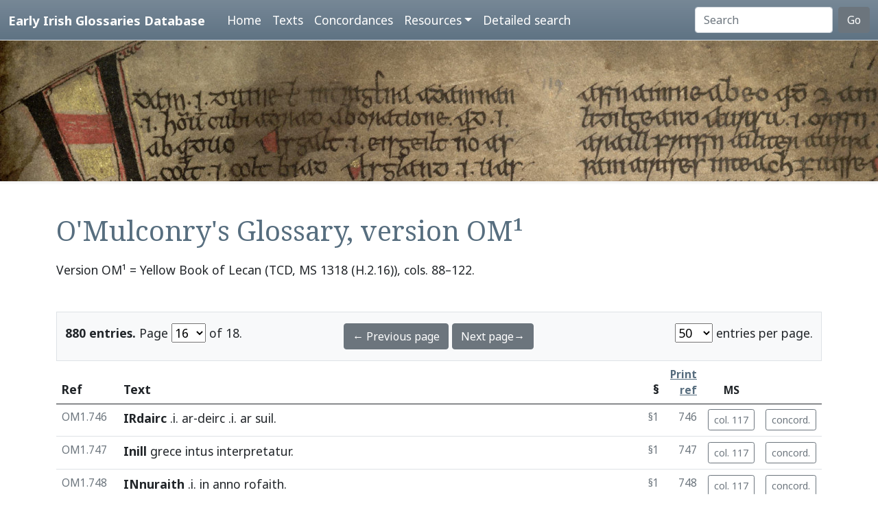

--- FILE ---
content_type: text/html; charset=utf-8
request_url: https://www.asnc.cam.ac.uk/irishglossaries/texts.php?versionID=10&readingID=20739
body_size: 8699
content:

<!doctype html>
<html lang="en">
<head>
<title>Text OM¹ · Early Irish Glossaries Database</title>
<meta charset="utf-8">
<meta name="viewport" content="width=device-width, initial-scale=1">

<link rel="stylesheet" href="https://cdn.jsdelivr.net/npm/bootstrap@5.0.2/dist/css/bootstrap.min.css" integrity="sha384-EVSTQN3/azprG1Anm3QDgpJLIm9Nao0Yz1ztcQTwFspd3yD65VohhpuuCOmLASjC" crossorigin="anonymous">
<script src="https://cdn.jsdelivr.net/npm/bootstrap@5.0.2/dist/js/bootstrap.bundle.min.js" integrity="sha384-MrcW6ZMFYlzcLA8Nl+NtUVF0sA7MsXsP1UyJoMp4YLEuNSfAP+JcXn/tWtIaxVXM" crossorigin="anonymous"></script>
<script src="https://unpkg.com/@popperjs/core@2"></script>

<link rel="preconnect" href="https://fonts.googleapis.com">
<link rel="preconnect" href="https://fonts.gstatic.com" crossorigin>
<link href="https://fonts.googleapis.com/css2?family=Noto+Sans:ital,wght@0,400;0,700;1,400;1,700&display=swap" rel="stylesheet"> 
<link href="https://fonts.googleapis.com/css2?family=Noto+Serif:ital,wght@0,400;0,700;1,400;1,700&display=swap" rel="stylesheet"> 

<link rel="shortcut icon" href="./favicon.ico" type="image/x-icon" />
<link rel="stylesheet" href="./includes/eigd.css">
<link rel="stylesheet" media="print" href="./includes/eigd_print.css">
<script language="JavaScript" type="text/javascript" src="./includes/eigd.js"></script>
<script>

window.addEventListener('load', function() {
	window.scrollBy(0, -300);
});

</script>
</head>
<body>

<nav class="navbar navbar-expand-lg navbar-dark sticky-top bg-gradient border-bottom shadow-lg" style="background-color: #5f7384;"><a href="#" onclick="adjust(); return false; "></a>
	<div class="container-fluid">
		<a class="navbar-brand" href="./">Early Irish Glossaries Database</a>
		<button class="navbar-toggler" type="button" data-bs-toggle="collapse" data-bs-target="#navbarSupportedContent" aria-controls="navbarSupportedContent" aria-expanded="false" aria-label="Toggle navigation">
			<span class="navbar-toggler-icon"></span>
		</button>

		<div class="collapse navbar-collapse" id="navbarSupportedContent">
			<ul class="navbar-nav ms-4 me-auto mb-2 mb-lg-0">
				<li class="nav-item"><a class="nav-link" aria-current="page" href="./">Home</a></li>
				<li class="nav-item"><a class="nav-link" href="./texts.php">Texts</a></li>
				<li class="nav-item"><a class="nav-link" href="./concordances.php">Concordances</a></li>
				<li class="nav-item dropdown">
					<a class="nav-link dropdown-toggle" href="#" id="navbarDropdown" role="button" data-bs-toggle="dropdown" aria-expanded="false">Resources</a>
					<ul class="dropdown-menu" aria-labelledby="navbarDropdown">
						<li><a class="dropdown-item" href="./abbr.php">Abbreviations</a></li>
						<li><a class="dropdown-item" href="./biblio.php">Bibliography</a></li>
						<li><a class="dropdown-item" href="./downloads.php">Downloads</a></li>
						<li><a class="dropdown-item" href="./links.php">Links</a></li>
						<li><a class="dropdown-item" href="./database.php">About the database</a></li>
						<li><a class="dropdown-item" href="./project.php">About the project</a></li>
					</ul>
				</li>
				<li class="nav-item"><a class="nav-link" href="./search.php?adv=1">Detailed search</a></li>
			</ul>
			<form class="d-flex" action="./search.php" method="get">
				<input name="sText" id="search" class="form-control me-2" type="search" placeholder="Search" aria-label="Search" value="" >
				<button class="btn btn-secondary" type="submit">Go</button>
			</form>
		</div>

	</div>
</nav>

<div class="container-fluid">
	<div class="row topImage shadow-sm d-print-none" style="min-height: 205px; "></div>
  	<div class="container my-5" style="min-height: 600px; ">



<h1>O'Mulconry's Glossary, version OM¹</h1><p class="mb-5">Version OM¹ = Yellow Book of Lecan (TCD, MS 1318 (H.2.16)), cols. 88–122.</p><p></p><form class="d-print-none" name="form6974ae9bc3d3f" action="" method="get"><input type="hidden" name="versionID" value="10" /><input type="hidden" name="readingID" value="20739" /><div class="container-fluid bg-light border py-3" style="">	<div class="row">		<div class="col-4"><b>880 entries.</b> Page <select name="page" style="width: 50px; " onchange="document.forms['form6974ae9bc3d3f'].submit(); "><option value="1">1</option><option value="2">2</option><option value="3">3</option><option value="4">4</option><option value="5">5</option><option value="6">6</option><option value="7">7</option><option value="8">8</option><option value="9">9</option><option value="10">10</option><option value="11">11</option><option value="12">12</option><option value="13">13</option><option value="14">14</option><option value="15">15</option><option value="16" selected="selected">16</option><option value="17">17</option><option value="18">18</option></select> of 18. 		</div>		<div class="col-4 text-center"><a class="btn btn-secondary" href="/irishglossaries/texts.php?versionID=10&amp;readingID=&amp;page=15">← Previous page</a> <a class="btn btn-secondary" href="/irishglossaries/texts.php?versionID=10&amp;readingID=&amp;page=17">Next page→</a>		</div>		<div class="col-4 text-end"><select name="perPage" style="width: 55px; " onchange="document.forms['form6974ae9bc3d3f'].submit(); "><option value="50" selected="selected">50</option><option value="100">100</option><option value="200">200</option></select> entries per page.		</div>	</div></div></form><div class="table-responsive"><table class="table table-hover" width="100%"><tr><thead><th>Ref</th><th>Text</th><th class="text-end">§</th><th class="text-end small"><a href="./abbr.php" data-bs-toggle="tooltip" title="See abbreviations page for details of print references.">Print ref</a></th><th class="text-center small d-print-none">MS</th><th>&nbsp;</th></thead></tr><tr valign="top" id="r20729"><td class="small text-secondary " nowrap="nowrap">OM1.746</td>
<td class=" entry"><a name="20729"></a>


<b><a target="_blank" title="Link to DIL headword" href="http://www.dil.ie/search?search_in=headword&amp;q=airdirc" data-bs-toggle="tooltip">IRdairc</a></b> .i. <a target="_blank" title="Link to DIL" data-bs-toggle="tooltip" href="http://www.dil.ie/search?q=ar">ar</a>-<a target="_blank" title="Link to DIL" data-bs-toggle="tooltip" href="http://www.dil.ie/search?q=deirc">deirc</a> .i. <a target="_blank" title="Link to DIL" data-bs-toggle="tooltip" href="http://www.dil.ie/search?q=ar">ar</a> <a target="_blank" title="Link to DIL" data-bs-toggle="tooltip" href="http://www.dil.ie/search?q=suil">suil</a>. 


</td>
<td class="small text-secondary  ">§1</td><td class="small text-secondary  text-end">746</td><td class="small text-secondary   text-end" nowrap="nowrap"><a class="btn btn-outline-secondary btn-sm d-print-none" data-bs-toggle="tooltip" title="Show manuscript image." href="view.php?versionID=10&amp;msRef=col._117&amp;readingID=20729#20729">col. 117</a></td><td class="small text-secondary  text-end"><a class="btn btn-outline-secondary btn-sm d-print-none" href="./concordances.php?main=10&amp;cpFamily=om&amp;display=fulltext&amp;readingID=20729#20729" title="Show concordance for this entry within this family of texts." data-bs-toggle="tooltip">concord.</a></td></tr><tr valign="top" id="r20730"><td class="small text-secondary " nowrap="nowrap">OM1.747</td>
<td class=" entry"><a name="20730"></a>


<b><a target="_blank" title="Link to DIL" data-bs-toggle="tooltip" href="http://www.dil.ie/search?q=Inill">Inill</a></b> <a target="_blank" title="Link to Perseus" data-bs-toggle="tooltip" href="http://www.perseus.tufts.edu/hopper/morph.jsp?l=grece&amp;la=la">grece</a> <a target="_blank" title="Link to Perseus" data-bs-toggle="tooltip" href="http://www.perseus.tufts.edu/hopper/morph.jsp?l=intus&amp;la=la">intus</a> <a target="_blank" title="Link to Perseus" data-bs-toggle="tooltip" href="http://www.perseus.tufts.edu/hopper/morph.jsp?l=interpretatur&amp;la=la">interpretatur</a>. 


</td>
<td class="small text-secondary  ">§1</td><td class="small text-secondary  text-end">747</td><td class="small text-secondary   text-end" nowrap="nowrap"><a class="btn btn-outline-secondary btn-sm d-print-none" data-bs-toggle="tooltip" title="Show manuscript image." href="view.php?versionID=10&amp;msRef=col._117&amp;readingID=20730#20730">col. 117</a></td><td class="small text-secondary  text-end"><a class="btn btn-outline-secondary btn-sm d-print-none" href="./concordances.php?main=10&amp;cpFamily=om&amp;display=fulltext&amp;readingID=20730#20730" title="Show concordance for this entry within this family of texts." data-bs-toggle="tooltip">concord.</a></td></tr><tr valign="top" id="r20731"><td class="small text-secondary " nowrap="nowrap">OM1.748</td>
<td class=" entry"><a name="20731"></a>


<b><a target="_blank" title="Link to DIL headword" href="http://www.dil.ie/search?search_in=headword&amp;q=ur%28a%29id" data-bs-toggle="tooltip">INnuraith</a></b> .i. <a target="_blank" title="Link to DIL" data-bs-toggle="tooltip" href="http://www.dil.ie/search?q=in">in</a> <a target="_blank" title="Link to DIL" data-bs-toggle="tooltip" href="http://www.dil.ie/search?q=anno">anno</a> <a target="_blank" title="Link to DIL" data-bs-toggle="tooltip" href="http://www.dil.ie/search?q=rofaith">rofaith</a>. 


</td>
<td class="small text-secondary  ">§1</td><td class="small text-secondary  text-end">748</td><td class="small text-secondary   text-end" nowrap="nowrap"><a class="btn btn-outline-secondary btn-sm d-print-none" data-bs-toggle="tooltip" title="Show manuscript image." href="view.php?versionID=10&amp;msRef=col._117&amp;readingID=20731#20731">col. 117</a></td><td class="small text-secondary  text-end"><a class="btn btn-outline-secondary btn-sm d-print-none" href="./concordances.php?main=10&amp;cpFamily=om&amp;display=fulltext&amp;readingID=20731#20731" title="Show concordance for this entry within this family of texts." data-bs-toggle="tooltip">concord.</a></td></tr><tr valign="top" id="r20732"><td class="small text-secondary " nowrap="nowrap">OM1.749</td>
<td class=" entry"><a name="20732"></a>


<b><a target="_blank" title="Link to DIL headword" href="http://www.dil.ie/search?search_in=headword&amp;q=b%C3%A1rach" data-bs-toggle="tooltip">Imbaroch</a></b> <a target="_blank" title="Link to DIL" data-bs-toggle="tooltip" href="http://www.dil.ie/search?q=imba">imba</a> .i. <a target="_blank" title="Link to Perseus" data-bs-toggle="tooltip" href="http://www.perseus.tufts.edu/hopper/morph.jsp?l=iubar&amp;la=la">iubar</a> <a target="_blank" title="Link to Perseus" data-bs-toggle="tooltip" href="http://www.perseus.tufts.edu/hopper/morph.jsp?l=lux&amp;la=la">lux</a> <a target="_blank" title="Link to Perseus" data-bs-toggle="tooltip" href="http://www.perseus.tufts.edu/hopper/morph.jsp?l=solis&amp;la=la">solis</a>. 


</td>
<td class="small text-secondary  ">§1</td><td class="small text-secondary  text-end">749</td><td class="small text-secondary   text-end" nowrap="nowrap"><a class="btn btn-outline-secondary btn-sm d-print-none" data-bs-toggle="tooltip" title="Show manuscript image." href="view.php?versionID=10&amp;msRef=col._117&amp;readingID=20732#20732">col. 117</a></td><td class="small text-secondary  text-end"><a class="btn btn-outline-secondary btn-sm d-print-none" href="./concordances.php?main=10&amp;cpFamily=om&amp;display=fulltext&amp;readingID=20732#20732" title="Show concordance for this entry within this family of texts." data-bs-toggle="tooltip">concord.</a></td></tr><tr valign="top" id="r20733"><td class="small text-secondary " nowrap="nowrap">OM1.750</td>
<td class=" entry"><a name="20733"></a>


<b><a target="_blank" title="Link to DIL headword" href="http://www.dil.ie/search?search_in=headword&amp;q=inmain" data-bs-toggle="tooltip">Inmain</a></b> .i. <a target="_blank" title="Link to DIL" data-bs-toggle="tooltip" href="http://www.dil.ie/search?q=is">is</a> <a target="_blank" title="Link to DIL" data-bs-toggle="tooltip" href="http://www.dil.ie/search?q=cosmail">cosmail</a> <a target="_blank" title="Link to DIL" data-bs-toggle="tooltip" href="http://www.dil.ie/search?q=do">do</a> <a target="_blank" title="Link to DIL" data-bs-toggle="tooltip" href="http://www.dil.ie/search?q=seirc">seirc</a> <a target="_blank" title="Link to DIL" data-bs-toggle="tooltip" href="http://www.dil.ie/search?q=mna">mna</a>. 


</td>
<td class="small text-secondary  ">§1</td><td class="small text-secondary  text-end">750</td><td class="small text-secondary   text-end" nowrap="nowrap"><a class="btn btn-outline-secondary btn-sm d-print-none" data-bs-toggle="tooltip" title="Show manuscript image." href="view.php?versionID=10&amp;msRef=col._117&amp;readingID=20733#20733">col. 117</a></td><td class="small text-secondary  text-end"><a class="btn btn-outline-secondary btn-sm d-print-none" href="./concordances.php?main=10&amp;cpFamily=om&amp;display=fulltext&amp;readingID=20733#20733" title="Show concordance for this entry within this family of texts." data-bs-toggle="tooltip">concord.</a></td></tr><tr valign="top" id="r20734"><td class="small text-secondary " nowrap="nowrap">OM1.751</td>
<td class=" entry"><a name="20734"></a>


<b>IS dometu</b> <a target="_blank" title="Link to DIL" data-bs-toggle="tooltip" href="http://www.dil.ie/search?q=for">for</a> <a target="_blank" title="Link to DIL" data-bs-toggle="tooltip" href="http://www.dil.ie/search?q=cette">cette</a> .i. <a target="_blank" title="Link to DIL" data-bs-toggle="tooltip" href="http://www.dil.ie/search?q=deurc">deurc</a> <a target="_blank" title="Link to DIL" data-bs-toggle="tooltip" href="http://www.dil.ie/search?q=for">for</a> <a target="_blank" title="Link to DIL" data-bs-toggle="tooltip" href="http://www.dil.ie/search?q=uan">uan</a> .i. <a target="_blank" title="Link to DIL" data-bs-toggle="tooltip" href="http://www.dil.ie/search?q=debec">debec</a> <a target="_blank" title="Link to DIL" data-bs-toggle="tooltip" href="http://www.dil.ie/search?q=for">for</a> <a target="_blank" title="Link to DIL" data-bs-toggle="tooltip" href="http://www.dil.ie/search?q=bic">bic</a>. 


</td>
<td class="small text-secondary  ">§2</td><td class="small text-secondary  text-end">751</td><td class="small text-secondary   text-end" nowrap="nowrap"><a class="btn btn-outline-secondary btn-sm d-print-none" data-bs-toggle="tooltip" title="Show manuscript image." href="view.php?versionID=10&amp;msRef=col._117&amp;readingID=20734#20734">col. 117</a></td><td class="small text-secondary  text-end"><a class="btn btn-outline-secondary btn-sm d-print-none" href="./concordances.php?main=10&amp;cpFamily=om&amp;display=fulltext&amp;readingID=20734#20734" title="Show concordance for this entry within this family of texts." data-bs-toggle="tooltip">concord.</a></td></tr><tr valign="top" id="r20735"><td class="small text-secondary " nowrap="nowrap">OM1.752</td>
<td class=" entry"><a name="20735"></a>


<b>IS fen</b> <a target="_blank" title="Link to DIL" data-bs-toggle="tooltip" href="http://www.dil.ie/search?q=for">for</a> <a target="_blank" title="Link to DIL" data-bs-toggle="tooltip" href="http://www.dil.ie/search?q=ment%C3%A6">mentæ</a> .i. <a target="_blank" title="Link to DIL" data-bs-toggle="tooltip" href="http://www.dil.ie/search?q=morchumus">morchumus</a> <a target="_blank" title="Link to DIL" data-bs-toggle="tooltip" href="http://www.dil.ie/search?q=for">for</a> <a target="_blank" title="Link to DIL" data-bs-toggle="tooltip" href="http://www.dil.ie/search?q=becpersain">becpersain</a>. 


</td>
<td class="small text-secondary  ">§2</td><td class="small text-secondary  text-end">752</td><td class="small text-secondary   text-end" nowrap="nowrap"><a class="btn btn-outline-secondary btn-sm d-print-none" data-bs-toggle="tooltip" title="Show manuscript image." href="view.php?versionID=10&amp;msRef=col._117&amp;readingID=20735#20735">col. 117</a></td><td class="small text-secondary  text-end"><a class="btn btn-outline-secondary btn-sm d-print-none" href="./concordances.php?main=10&amp;cpFamily=om&amp;display=fulltext&amp;readingID=20735#20735" title="Show concordance for this entry within this family of texts." data-bs-toggle="tooltip">concord.</a></td></tr><tr valign="top" id="r20736"><td class="small text-secondary " nowrap="nowrap">OM1.753</td>
<td class=" entry"><a name="20736"></a>


<b>Is cend</b> <a target="_blank" title="Link to DIL" data-bs-toggle="tooltip" href="http://www.dil.ie/search?q=daim">daim</a> <a target="_blank" title="Link to DIL" data-bs-toggle="tooltip" href="http://www.dil.ie/search?q=for">for</a> <a target="_blank" title="Link to DIL" data-bs-toggle="tooltip" href="http://www.dil.ie/search?q=dartoid">dartoid</a> <a target="_blank" title="Link to DIL" data-bs-toggle="tooltip" href="http://www.dil.ie/search?q=morpersan">morpersan</a> <a target="_blank" title="Link to DIL" data-bs-toggle="tooltip" href="http://www.dil.ie/search?q=for">for</a> <a target="_blank" title="Link to DIL" data-bs-toggle="tooltip" href="http://www.dil.ie/search?q=becphopul">becphopul</a>. 


</td>
<td class="small text-secondary  ">§2</td><td class="small text-secondary  text-end">753</td><td class="small text-secondary   text-end" nowrap="nowrap"><a class="btn btn-outline-secondary btn-sm d-print-none" data-bs-toggle="tooltip" title="Show manuscript image." href="view.php?versionID=10&amp;msRef=col._117&amp;readingID=20736#20736">col. 117</a></td><td class="small text-secondary  text-end"><a class="btn btn-outline-secondary btn-sm d-print-none" href="./concordances.php?main=10&amp;cpFamily=om&amp;display=fulltext&amp;readingID=20736#20736" title="Show concordance for this entry within this family of texts." data-bs-toggle="tooltip">concord.</a></td></tr><tr valign="top" id="r20737"><td class="small text-secondary " nowrap="nowrap">OM1.754</td>
<td class=" entry"><a name="20737"></a>


<b>Is blicht</b> <a target="_blank" title="Link to DIL" data-bs-toggle="tooltip" href="http://www.dil.ie/search?q=la">la</a> <a target="_blank" title="Link to DIL" data-bs-toggle="tooltip" href="http://www.dil.ie/search?q=mnai">mnai</a> <a target="_blank" title="Link to DIL" data-bs-toggle="tooltip" href="http://www.dil.ie/search?q=cur">cur</a> <a target="_blank" title="Link to DIL" data-bs-toggle="tooltip" href="http://www.dil.ie/search?q=ar">ar</a>. 


</td>
<td class="small text-secondary  ">§2</td><td class="small text-secondary  text-end">754</td><td class="small text-secondary   text-end" nowrap="nowrap"><a class="btn btn-outline-secondary btn-sm d-print-none" data-bs-toggle="tooltip" title="Show manuscript image." href="view.php?versionID=10&amp;msRef=col._117&amp;readingID=20737#20737">col. 117</a></td><td class="small text-secondary  text-end"><a class="btn btn-outline-secondary btn-sm d-print-none" href="./concordances.php?main=10&amp;cpFamily=om&amp;display=fulltext&amp;readingID=20737#20737" title="Show concordance for this entry within this family of texts." data-bs-toggle="tooltip">concord.</a></td></tr><tr valign="top" id="r32313"><td class="small text-secondary " nowrap="nowrap">OM1.754a</td>
<td class=" entry"><a name="32313"></a>


<b>Is donaite</b> <a target="_blank" title="Link to DIL" data-bs-toggle="tooltip" href="http://www.dil.ie/search?q=cach">cach</a> <a target="_blank" title="Link to DIL" data-bs-toggle="tooltip" href="http://www.dil.ie/search?q=tuatbel">tuatbel</a>. 


</td>
<td class="small text-secondary  ">§2</td><td class="small text-secondary  text-end">754a</td><td class="small text-secondary   text-end" nowrap="nowrap"><a class="btn btn-outline-secondary btn-sm d-print-none" data-bs-toggle="tooltip" title="Show manuscript image." href="view.php?versionID=10&amp;msRef=col._117&amp;readingID=32313#32313">col. 117</a></td><td class="small text-secondary  text-end"><a class="btn btn-outline-secondary btn-sm d-print-none" href="./concordances.php?main=10&amp;cpFamily=om&amp;display=fulltext&amp;readingID=32313#32313" title="Show concordance for this entry within this family of texts." data-bs-toggle="tooltip">concord.</a></td></tr><tr valign="top" id="r20738"><td class="small text-secondary " nowrap="nowrap">OM1.755</td>
<td class=" entry"><a name="20738"></a>


<b>Is blatac</b> <a target="_blank" title="Link to DIL" data-bs-toggle="tooltip" href="http://www.dil.ie/search?q=cech">cech</a> <a target="_blank" title="Link to DIL" data-bs-toggle="tooltip" href="http://www.dil.ie/search?q=%E1%B9%85dessel">ṅdessel</a>. 


</td>
<td class="small text-secondary  ">§2</td><td class="small text-secondary  text-end">755</td><td class="small text-secondary   text-end" nowrap="nowrap"><a class="btn btn-outline-secondary btn-sm d-print-none" data-bs-toggle="tooltip" title="Show manuscript image." href="view.php?versionID=10&amp;msRef=col._117&amp;readingID=20738#20738">col. 117</a></td><td class="small text-secondary  text-end"><a class="btn btn-outline-secondary btn-sm d-print-none" href="./concordances.php?main=10&amp;cpFamily=om&amp;display=fulltext&amp;readingID=20738#20738" title="Show concordance for this entry within this family of texts." data-bs-toggle="tooltip">concord.</a></td></tr><tr valign="top" id="r20739"><td class="small text-secondary  highlight" nowrap="nowrap">OM1.756</td>
<td class=" highlight entry"><a name="20739"></a>


<b>Is danautat</b> <a target="_blank" title="Link to DIL" data-bs-toggle="tooltip" href="http://www.dil.ie/search?q=idu">idu</a> <a target="_blank" title="Link to DIL" data-bs-toggle="tooltip" href="http://www.dil.ie/search?q=mnai">mnai</a> <a target="_blank" title="Link to DIL" data-bs-toggle="tooltip" href="http://www.dil.ie/search?q=tuachoill">tuachoill</a> .i. <a target="_blank" title="Link to DIL" data-bs-toggle="tooltip" href="http://www.dil.ie/search?q=indan%C3%A6">indanæ</a> <a target="_blank" title="Link to DIL" data-bs-toggle="tooltip" href="http://www.dil.ie/search?q=cach">cach</a> <a target="_blank" title="Link to DIL" data-bs-toggle="tooltip" href="http://www.dil.ie/search?q=ndolbach">ndolbach</a>. 


</td>
<td class="small text-secondary  highlight ">§2</td><td class="small text-secondary  highlight text-end">756</td><td class="small text-secondary  highlight  text-end" nowrap="nowrap"><a class="btn btn-outline-secondary btn-sm d-print-none" data-bs-toggle="tooltip" title="Show manuscript image." href="view.php?versionID=10&amp;msRef=col._117&amp;readingID=20739#20739">col. 117</a></td><td class="small text-secondary  highlight text-end"><a class="btn btn-outline-secondary btn-sm d-print-none" href="./concordances.php?main=10&amp;cpFamily=om&amp;display=fulltext&amp;readingID=20739#20739" title="Show concordance for this entry within this family of texts." data-bs-toggle="tooltip">concord.</a></td></tr><tr valign="top" id="r20740"><td class="small text-secondary " nowrap="nowrap">OM1.757</td>
<td class=" entry"><a name="20740"></a>


<b>IS cutal</b> <a target="_blank" title="Link to DIL" data-bs-toggle="tooltip" href="http://www.dil.ie/search?q=caille">caille</a> .i. <a target="_blank" title="Link to DIL" data-bs-toggle="tooltip" href="http://www.dil.ie/search?q=cn%C3%BA">cnú</a> <a target="_blank" title="Link to DIL" data-bs-toggle="tooltip" href="http://www.dil.ie/search?q=caech">caech</a> ł <a target="_blank" title="Link to DIL" data-bs-toggle="tooltip" href="http://www.dil.ie/search?q=dule">dule</a> <a target="_blank" title="Link to DIL" data-bs-toggle="tooltip" href="http://www.dil.ie/search?q=feda">feda</a>. 


</td>
<td class="small text-secondary  ">§2</td><td class="small text-secondary  text-end">757</td><td class="small text-secondary   text-end" nowrap="nowrap"><a class="btn btn-outline-secondary btn-sm d-print-none" data-bs-toggle="tooltip" title="Show manuscript image." href="view.php?versionID=10&amp;msRef=col._117&amp;readingID=20740#20740">col. 117</a></td><td class="small text-secondary  text-end"><a class="btn btn-outline-secondary btn-sm d-print-none" href="./concordances.php?main=10&amp;cpFamily=om&amp;display=fulltext&amp;readingID=20740#20740" title="Show concordance for this entry within this family of texts." data-bs-toggle="tooltip">concord.</a></td></tr><tr valign="top" id="r20741"><td class="small text-secondary " nowrap="nowrap">OM1.758</td>
<td class=" entry"><a name="20741"></a>


<b>IS tochrus</b> <a target="_blank" title="Link to DIL" data-bs-toggle="tooltip" href="http://www.dil.ie/search?q=im">im</a> <a target="_blank" title="Link to DIL" data-bs-toggle="tooltip" href="http://www.dil.ie/search?q=oibil">oibil</a> .i. <a target="_blank" title="Link to DIL" data-bs-toggle="tooltip" href="http://www.dil.ie/search?q=tarcud">tarcud</a> <a target="_blank" title="Link to DIL" data-bs-toggle="tooltip" href="http://www.dil.ie/search?q=febe">febe</a> <a target="_blank" title="Link to DIL" data-bs-toggle="tooltip" href="http://www.dil.ie/search?q=im">im</a> <a target="_blank" title="Link to DIL" data-bs-toggle="tooltip" href="http://www.dil.ie/search?q=molc">molc</a> <a target="_blank" title="Link to DIL" data-bs-toggle="tooltip" href="http://www.dil.ie/search?q=fochn%C3%A1">fochná</a>. 


</td>
<td class="small text-secondary  ">§2</td><td class="small text-secondary  text-end">758</td><td class="small text-secondary   text-end" nowrap="nowrap"><a class="btn btn-outline-secondary btn-sm d-print-none" data-bs-toggle="tooltip" title="Show manuscript image." href="view.php?versionID=10&amp;msRef=col._117&amp;readingID=20741#20741">col. 117</a></td><td class="small text-secondary  text-end"><a class="btn btn-outline-secondary btn-sm d-print-none" href="./concordances.php?main=10&amp;cpFamily=om&amp;display=fulltext&amp;readingID=20741#20741" title="Show concordance for this entry within this family of texts." data-bs-toggle="tooltip">concord.</a></td></tr><tr valign="top" id="r20742"><td class="small text-secondary " nowrap="nowrap">OM1.759</td>
<td class=" entry"><a name="20742"></a>


<b>IS leim</b> <a target="_blank" title="Link to DIL" data-bs-toggle="tooltip" href="http://www.dil.ie/search?q=alboilcc">alboilcc</a> .i. <a target="_blank" title="Link to DIL" data-bs-toggle="tooltip" href="http://www.dil.ie/search?q=suainem">suainem</a> <a target="_blank" title="Link to DIL" data-bs-toggle="tooltip" href="http://www.dil.ie/search?q=tar">tar</a> <a target="_blank" title="Link to DIL" data-bs-toggle="tooltip" href="http://www.dil.ie/search?q=bl%C3%A1i">blái</a> <a target="_blank" title="Link to DIL" data-bs-toggle="tooltip" href="http://www.dil.ie/search?q=foa">foa</a> <a target="_blank" title="Link to DIL" data-bs-toggle="tooltip" href="http://www.dil.ie/search?q=ndichet">ndichet</a> <a target="_blank" title="Link to DIL" data-bs-toggle="tooltip" href="http://www.dil.ie/search?q=carpat">carpat</a> ł <a target="_blank" title="Link to DIL" data-bs-toggle="tooltip" href="http://www.dil.ie/search?q=leim">leim</a> <a target="_blank" title="Link to DIL" data-bs-toggle="tooltip" href="http://www.dil.ie/search?q=dar">dar</a> <a target="_blank" title="Link to DIL" data-bs-toggle="tooltip" href="http://www.dil.ie/search?q=ais">ais</a> <a target="_blank" title="Link to DIL" data-bs-toggle="tooltip" href="http://www.dil.ie/search?q=dond">dond</a> <a target="_blank" title="Link to DIL" data-bs-toggle="tooltip" href="http://www.dil.ie/search?q=aroid">aroid</a> <a target="_blank" title="Link to DIL" data-bs-toggle="tooltip" href="http://www.dil.ie/search?q=for">for</a> <a target="_blank" title="Link to DIL" data-bs-toggle="tooltip" href="http://www.dil.ie/search?q=rith">rith</a>. 


</td>
<td class="small text-secondary  ">§2</td><td class="small text-secondary  text-end">759</td><td class="small text-secondary   text-end" nowrap="nowrap"><a class="btn btn-outline-secondary btn-sm d-print-none" data-bs-toggle="tooltip" title="Show manuscript image." href="view.php?versionID=10&amp;msRef=col._117&amp;readingID=20742#20742">col. 117</a></td><td class="small text-secondary  text-end"><a class="btn btn-outline-secondary btn-sm d-print-none" href="./concordances.php?main=10&amp;cpFamily=om&amp;display=fulltext&amp;readingID=20742#20742" title="Show concordance for this entry within this family of texts." data-bs-toggle="tooltip">concord.</a></td></tr><tr valign="top" id="r20743"><td class="small text-secondary " nowrap="nowrap">OM1.760</td>
<td class=" entry"><a name="20743"></a>


<b>IS cend</b> <a target="_blank" title="Link to DIL" data-bs-toggle="tooltip" href="http://www.dil.ie/search?q=foluiccter">foluiccter</a> <a target="_blank" title="Link to DIL" data-bs-toggle="tooltip" href="http://www.dil.ie/search?q=fo">fo</a> <a target="_blank" title="Link to DIL" data-bs-toggle="tooltip" href="http://www.dil.ie/search?q=dloi">dloi</a> .i. <a target="_blank" title="Link to DIL" data-bs-toggle="tooltip" href="http://www.dil.ie/search?q=cuthech">cuthech</a>. 


</td>
<td class="small text-secondary  ">§2</td><td class="small text-secondary  text-end">760</td><td class="small text-secondary   text-end" nowrap="nowrap"><a class="btn btn-outline-secondary btn-sm d-print-none" data-bs-toggle="tooltip" title="Show manuscript image." href="view.php?versionID=10&amp;msRef=col._117&amp;readingID=20743#20743">col. 117</a></td><td class="small text-secondary  text-end"><a class="btn btn-outline-secondary btn-sm d-print-none" href="./concordances.php?main=10&amp;cpFamily=om&amp;display=fulltext&amp;readingID=20743#20743" title="Show concordance for this entry within this family of texts." data-bs-toggle="tooltip">concord.</a></td></tr><tr valign="top" id="r20744"><td class="small text-secondary " nowrap="nowrap">OM1.761</td>
<td class=" entry"><a name="20744"></a>


<b>IS claideb</b> <a target="_blank" title="Link to DIL" data-bs-toggle="tooltip" href="http://www.dil.ie/search?q=for">for</a> <a target="_blank" title="Link to Perseus" data-bs-toggle="tooltip" href="http://www.perseus.tufts.edu/hopper/morph.jsp?l=sinister&amp;la=la">sinist<i>er</i></a> <span class="gloss">(.i. <a target="_blank" title="Link to Perseus" data-bs-toggle="tooltip" href="http://www.perseus.tufts.edu/hopper/morph.jsp?l=lux&amp;la=la">lux</a>)</span>


</td>
<td class="small text-secondary  ">§2</td><td class="small text-secondary  text-end">761</td><td class="small text-secondary   text-end" nowrap="nowrap"><a class="btn btn-outline-secondary btn-sm d-print-none" data-bs-toggle="tooltip" title="Show manuscript image." href="view.php?versionID=10&amp;msRef=col._117&amp;readingID=20744#20744">col. 117</a></td><td class="small text-secondary  text-end"><a class="btn btn-outline-secondary btn-sm d-print-none" href="./concordances.php?main=10&amp;cpFamily=om&amp;display=fulltext&amp;readingID=20744#20744" title="Show concordance for this entry within this family of texts." data-bs-toggle="tooltip">concord.</a></td></tr><tr valign="top" id="r20745"><td class="small text-secondary " nowrap="nowrap">OM1.762</td>
<td class=" entry"><a name="20745"></a>


<b>IS molthud</b> <a target="_blank" title="Link to DIL" data-bs-toggle="tooltip" href="http://www.dil.ie/search?q=meleni">meleni</a> .i. <a target="_blank" title="Link to DIL" data-bs-toggle="tooltip" href="http://www.dil.ie/search?q=cumlud">cumlud</a> <a target="_blank" title="Link to DIL" data-bs-toggle="tooltip" href="http://www.dil.ie/search?q=drocheich">drocheich</a>. 


</td>
<td class="small text-secondary  ">§2</td><td class="small text-secondary  text-end">762</td><td class="small text-secondary   text-end" nowrap="nowrap"><a class="btn btn-outline-secondary btn-sm d-print-none" data-bs-toggle="tooltip" title="Show manuscript image." href="view.php?versionID=10&amp;msRef=col._117&amp;readingID=20745#20745">col. 117</a></td><td class="small text-secondary  text-end"><a class="btn btn-outline-secondary btn-sm d-print-none" href="./concordances.php?main=10&amp;cpFamily=om&amp;display=fulltext&amp;readingID=20745#20745" title="Show concordance for this entry within this family of texts." data-bs-toggle="tooltip">concord.</a></td></tr><tr valign="top" id="r20746"><td class="small text-secondary " nowrap="nowrap">OM1.763</td>
<td class=" entry"><a name="20746"></a>


<b>IS daleic</b> a <a target="_blank" title="Link to DIL" data-bs-toggle="tooltip" href="http://www.dil.ie/search?q=chuirr">chuirr</a> <a target="_blank" title="Link to DIL" data-bs-toggle="tooltip" href="http://www.dil.ie/search?q=fair">fair</a> <a target="_blank" title="Link to DIL" data-bs-toggle="tooltip" href="http://www.dil.ie/search?q=inna">inna</a> <a target="_blank" title="Link to DIL" data-bs-toggle="tooltip" href="http://www.dil.ie/search?q=carpat">carpat</a> .i. <a target="_blank" title="Link to DIL" data-bs-toggle="tooltip" href="http://www.dil.ie/search?q=eir">eir</a> <a target="_blank" title="Link to DIL" data-bs-toggle="tooltip" href="http://www.dil.ie/search?q=for">for</a> <a target="_blank" title="Link to DIL" data-bs-toggle="tooltip" href="http://www.dil.ie/search?q=in">in</a> <a target="_blank" title="Link to DIL" data-bs-toggle="tooltip" href="http://www.dil.ie/search?q=aile">aile</a>. 


</td>
<td class="small text-secondary  ">§2</td><td class="small text-secondary  text-end">763</td><td class="small text-secondary   text-end" nowrap="nowrap"><a class="btn btn-outline-secondary btn-sm d-print-none" data-bs-toggle="tooltip" title="Show manuscript image." href="view.php?versionID=10&amp;msRef=col._117&amp;readingID=20746#20746">col. 117</a></td><td class="small text-secondary  text-end"><a class="btn btn-outline-secondary btn-sm d-print-none" href="./concordances.php?main=10&amp;cpFamily=om&amp;display=fulltext&amp;readingID=20746#20746" title="Show concordance for this entry within this family of texts." data-bs-toggle="tooltip">concord.</a></td></tr><tr valign="top" id="r20747"><td class="small text-secondary " nowrap="nowrap">OM1.764</td>
<td class=" entry"><a name="20747"></a>


<b>IS luamoin</b> <a target="_blank" title="Link to DIL" data-bs-toggle="tooltip" href="http://www.dil.ie/search?q=cen">cen</a> <a target="_blank" title="Link to DIL" data-bs-toggle="tooltip" href="http://www.dil.ie/search?q=itte">itte</a> .i. <a target="_blank" title="Link to DIL" data-bs-toggle="tooltip" href="http://www.dil.ie/search?q=irchor">irchor</a>. 


</td>
<td class="small text-secondary  ">§2</td><td class="small text-secondary  text-end">764</td><td class="small text-secondary   text-end" nowrap="nowrap"><a class="btn btn-outline-secondary btn-sm d-print-none" data-bs-toggle="tooltip" title="Show manuscript image." href="view.php?versionID=10&amp;msRef=col._117&amp;readingID=20747#20747">col. 117</a></td><td class="small text-secondary  text-end"><a class="btn btn-outline-secondary btn-sm d-print-none" href="./concordances.php?main=10&amp;cpFamily=om&amp;display=fulltext&amp;readingID=20747#20747" title="Show concordance for this entry within this family of texts." data-bs-toggle="tooltip">concord.</a></td></tr><tr valign="top" id="r20748"><td class="small text-secondary " nowrap="nowrap">OM1.765</td>
<td class=" entry"><a name="20748"></a>


<b>Is brodscuad</b> .i. <a target="_blank" title="Link to DIL" data-bs-toggle="tooltip" href="http://www.dil.ie/search?q=is">is</a> <a target="_blank" title="Link to DIL" data-bs-toggle="tooltip" href="http://www.dil.ie/search?q=brodsce">brodsce</a> <a target="_blank" title="Link to DIL" data-bs-toggle="tooltip" href="http://www.dil.ie/search?q=%C3%BAan">úan</a>. 


</td>
<td class="small text-secondary  ">§2</td><td class="small text-secondary  text-end">765</td><td class="small text-secondary   text-end" nowrap="nowrap"><a class="btn btn-outline-secondary btn-sm d-print-none" data-bs-toggle="tooltip" title="Show manuscript image." href="view.php?versionID=10&amp;msRef=col._117&amp;readingID=20748#20748">col. 117</a></td><td class="small text-secondary  text-end"><a class="btn btn-outline-secondary btn-sm d-print-none" href="./concordances.php?main=10&amp;cpFamily=om&amp;display=fulltext&amp;readingID=20748#20748" title="Show concordance for this entry within this family of texts." data-bs-toggle="tooltip">concord.</a></td></tr><tr valign="top" id="r20749"><td class="small text-secondary " nowrap="nowrap">OM1.766</td>
<td class=" entry"><a name="20749"></a>


<b><a target="_blank" title="Link to DIL headword" href="http://www.dil.ie/search?search_in=headword&amp;q=%C3%ADtharnae" data-bs-toggle="tooltip">Itharnae</a></b> .i. <a target="_blank" title="Link to DIL" data-bs-toggle="tooltip" href="http://www.dil.ie/search?q=ith">ith</a> ⁊ <a target="_blank" title="Link to DIL" data-bs-toggle="tooltip" href="http://www.dil.ie/search?q=feorn%C3%A6">feornæ</a> .i. a <a target="_blank" title="Link to DIL" data-bs-toggle="tooltip" href="http://www.dil.ie/search?q=ro">ro</a> <a target="_blank" title="Link to DIL" data-bs-toggle="tooltip" href="http://www.dil.ie/search?q=tuimter">tuimter</a>. ł <a target="_blank" title="Link to DIL" data-bs-toggle="tooltip" href="http://www.dil.ie/search?q=ithid">ithid</a> <a target="_blank" title="Link to DIL" data-bs-toggle="tooltip" href="http://www.dil.ie/search?q=feorn%C3%A6">feornæ</a>. 


</td>
<td class="small text-secondary  ">§2</td><td class="small text-secondary  text-end">766</td><td class="small text-secondary   text-end" nowrap="nowrap"><a class="btn btn-outline-secondary btn-sm d-print-none" data-bs-toggle="tooltip" title="Show manuscript image." href="view.php?versionID=10&amp;msRef=col._117&amp;readingID=20749#20749">col. 117</a></td><td class="small text-secondary  text-end"><a class="btn btn-outline-secondary btn-sm d-print-none" href="./concordances.php?main=10&amp;cpFamily=om&amp;display=fulltext&amp;readingID=20749#20749" title="Show concordance for this entry within this family of texts." data-bs-toggle="tooltip">concord.</a></td></tr><tr valign="top" id="r20750"><td class="small text-secondary " nowrap="nowrap">OM1.767</td>
<td class=" entry"><a name="20750"></a>


<b><a target="_blank" title="Link to DIL headword" href="http://www.dil.ie/search?search_in=headword&amp;q=iust" data-bs-toggle="tooltip">Iust</a></b> .i. <a target="_blank" title="Link to Perseus" data-bs-toggle="tooltip" href="http://www.perseus.tufts.edu/hopper/morph.jsp?l=ius&amp;la=la">ius</a> <a target="_blank" title="Link to Perseus" data-bs-toggle="tooltip" href="http://www.perseus.tufts.edu/hopper/morph.jsp?l=iurandum&amp;la=la">iurandum</a>, <a target="_blank" title="Link to Perseus" data-bs-toggle="tooltip" href="http://www.perseus.tufts.edu/hopper/morph.jsp?l=unde&amp;la=la">unde</a> <a target="_blank" title="Link to DIL" data-bs-toggle="tooltip" href="http://www.dil.ie/search?q=foruirmed">foruirmed</a> <a target="_blank" title="Link to DIL" data-bs-toggle="tooltip" href="http://www.dil.ie/search?q=iust">iust</a> <a target="_blank" title="Link to DIL" data-bs-toggle="tooltip" href="http://www.dil.ie/search?q=far">far</a> .i. <a target="_blank" title="Link to DIL" data-bs-toggle="tooltip" href="http://www.dil.ie/search?q=luge">luge</a>. 


</td>
<td class="small text-secondary  ">§2</td><td class="small text-secondary  text-end">767</td><td class="small text-secondary   text-end" nowrap="nowrap"><a class="btn btn-outline-secondary btn-sm d-print-none" data-bs-toggle="tooltip" title="Show manuscript image." href="view.php?versionID=10&amp;msRef=col._117&amp;readingID=20750#20750">col. 117</a></td><td class="small text-secondary  text-end"><a class="btn btn-outline-secondary btn-sm d-print-none" href="./concordances.php?main=10&amp;cpFamily=om&amp;display=fulltext&amp;readingID=20750#20750" title="Show concordance for this entry within this family of texts." data-bs-toggle="tooltip">concord.</a></td></tr><tr valign="top" id="r20751"><td class="small text-secondary " nowrap="nowrap">OM1.768</td>
<td class=" entry"><a name="20751"></a>


<b><a target="_blank" title="Link to DIL headword" href="http://www.dil.ie/search?search_in=headword&amp;q=ingir+" data-bs-toggle="tooltip">INgir</a></b> .i. <a target="_blank" title="Link to DIL" data-bs-toggle="tooltip" href="http://www.dil.ie/search?q=biad">biad</a> <a target="_blank" title="Link to DIL" data-bs-toggle="tooltip" href="http://www.dil.ie/search?q=leinib">leinib</a>, <a target="_blank" title="Link to Perseus" data-bs-toggle="tooltip" href="http://www.perseus.tufts.edu/hopper/morph.jsp?l=unde&amp;la=la">unde</a> <a target="_blank" title="Link to DIL" data-bs-toggle="tooltip" href="http://www.dil.ie/search?q=ingar">ingar</a> <a target="_blank" title="Link to DIL" data-bs-toggle="tooltip" href="http://www.dil.ie/search?q=ainm">ainm</a> <a target="_blank" title="Link to DIL" data-bs-toggle="tooltip" href="http://www.dil.ie/search?q=in">in</a> <a target="_blank" title="Link to DIL" data-bs-toggle="tooltip" href="http://www.dil.ie/search?q=bid">bid</a> <a target="_blank" title="Link to DIL" data-bs-toggle="tooltip" href="http://www.dil.ie/search?q=bruiter">bruiter</a> d’<a target="_blank" title="Link to DIL" data-bs-toggle="tooltip" href="http://www.dil.ie/search?q=ingein">ingein</a>. ⁊ <a target="_blank" title="Link to DIL" data-bs-toggle="tooltip" href="http://www.dil.ie/search?q=is">is</a> <a target="_blank" title="Link to DIL" data-bs-toggle="tooltip" href="http://www.dil.ie/search?q=cingit">cingit</a> <a target="_blank" title="Link to DIL" data-bs-toggle="tooltip" href="http://www.dil.ie/search?q=an">an</a> <a target="_blank" title="Link to DIL" data-bs-toggle="tooltip" href="http://www.dil.ie/search?q=liach">liach</a> <a target="_blank" title="Link to DIL" data-bs-toggle="tooltip" href="http://www.dil.ie/search?q=dia">dia</a> <a target="_blank" title="Link to DIL" data-bs-toggle="tooltip" href="http://www.dil.ie/search?q=lessaigther">lessaigth<i>er</i></a> <a target="_blank" title="Link to DIL" data-bs-toggle="tooltip" href="http://www.dil.ie/search?q=in">in</a> <a target="_blank" title="Link to DIL" data-bs-toggle="tooltip" href="http://www.dil.ie/search?q=laecbiad">laecbiad</a>. <a target="_blank" title="Link to DIL" data-bs-toggle="tooltip" href="http://www.dil.ie/search?q=in">in</a> <a target="_blank" title="Link to DIL" data-bs-toggle="tooltip" href="http://www.dil.ie/search?q=cuirne">cuirne</a> <a target="_blank" title="Link to DIL" data-bs-toggle="tooltip" href="http://www.dil.ie/search?q=nos">nos</a>-<a target="_blank" title="Link to DIL" data-bs-toggle="tooltip" href="http://www.dil.ie/search?q=caith">caith</a> <a target="_blank" title="Link to DIL" data-bs-toggle="tooltip" href="http://www.dil.ie/search?q=co">co</a> <a target="_blank" title="Link to DIL" data-bs-toggle="tooltip" href="http://www.dil.ie/search?q=sam">sam</a>, <a target="_blank" title="Link to DIL" data-bs-toggle="tooltip" href="http://www.dil.ie/search?q=is">is</a> <a target="_blank" title="Link to DIL" data-bs-toggle="tooltip" href="http://www.dil.ie/search?q=cuilen">cuilen</a> <a target="_blank" title="Link to DIL" data-bs-toggle="tooltip" href="http://www.dil.ie/search?q=noscich">noscich</a> <a target="_blank" title="Link to DIL" data-bs-toggle="tooltip" href="http://www.dil.ie/search?q=aran">aran</a>. 


</td>
<td class="small text-secondary  ">§2</td><td class="small text-secondary  text-end">768</td><td class="small text-secondary   text-end" nowrap="nowrap"><a class="btn btn-outline-secondary btn-sm d-print-none" data-bs-toggle="tooltip" title="Show manuscript image." href="view.php?versionID=10&amp;msRef=col._117&amp;readingID=20751#20751">col. 117</a></td><td class="small text-secondary  text-end"><a class="btn btn-outline-secondary btn-sm d-print-none" href="./concordances.php?main=10&amp;cpFamily=om&amp;display=fulltext&amp;readingID=20751#20751" title="Show concordance for this entry within this family of texts." data-bs-toggle="tooltip">concord.</a></td></tr><tr valign="top" id="r20752"><td class="small text-secondary " nowrap="nowrap">OM1.769</td>
<td class=" entry"><a name="20752"></a>


<b><a target="_blank" title="Link to DIL headword" href="http://www.dil.ie/search?search_in=headword&amp;q=indg%C3%A1s" data-bs-toggle="tooltip">INngas</a></b> .i. <a target="_blank" title="Link to Perseus" data-bs-toggle="tooltip" href="http://www.perseus.tufts.edu/hopper/morph.jsp?l=inde&amp;la=la">inde</a> <a target="_blank" title="Link to DIL" data-bs-toggle="tooltip" href="http://www.dil.ie/search?q=an">an</a> <a target="_blank" title="Link to DIL" data-bs-toggle="tooltip" href="http://www.dil.ie/search?q=gai">gai</a> <a target="_blank" title="Link to DIL" data-bs-toggle="tooltip" href="http://www.dil.ie/search?q=na">na</a> <a target="_blank" title="Link to DIL" data-bs-toggle="tooltip" href="http://www.dil.ie/search?q=chuais">chuais</a>. 


</td>
<td class="small text-secondary  ">§2</td><td class="small text-secondary  text-end">769</td><td class="small text-secondary   text-end" nowrap="nowrap"><a class="btn btn-outline-secondary btn-sm d-print-none" data-bs-toggle="tooltip" title="Show manuscript image." href="view.php?versionID=10&amp;msRef=col._117&amp;readingID=20752#20752">col. 117</a></td><td class="small text-secondary  text-end"><a class="btn btn-outline-secondary btn-sm d-print-none" href="./concordances.php?main=10&amp;cpFamily=om&amp;display=fulltext&amp;readingID=20752#20752" title="Show concordance for this entry within this family of texts." data-bs-toggle="tooltip">concord.</a></td></tr><tr valign="top" id="r20753"><td class="small text-secondary " nowrap="nowrap">OM1.770</td>
<td class=" entry"><a name="20753"></a>


<b><a target="_blank" title="Link to DIL headword" href="http://www.dil.ie/search?search_in=headword&amp;q=indles" data-bs-toggle="tooltip">INnles</a></b> .i. <a target="_blank" title="Link to DIL" data-bs-toggle="tooltip" href="http://www.dil.ie/search?q=ni">ni</a> <a target="_blank" title="Link to DIL" data-bs-toggle="tooltip" href="http://www.dil.ie/search?q=diles">diles</a> <a target="_blank" title="Link to DIL" data-bs-toggle="tooltip" href="http://www.dil.ie/search?q=fri">fri</a> <a target="_blank" title="Link to DIL" data-bs-toggle="tooltip" href="http://www.dil.ie/search?q=nech">nech</a> <a target="_blank" title="Link to DIL" data-bs-toggle="tooltip" href="http://www.dil.ie/search?q=ele">ele</a>. 


</td>
<td class="small text-secondary  ">§2</td><td class="small text-secondary  text-end">770</td><td class="small text-secondary   text-end" nowrap="nowrap"><a class="btn btn-outline-secondary btn-sm d-print-none" data-bs-toggle="tooltip" title="Show manuscript image." href="view.php?versionID=10&amp;msRef=col._117&amp;readingID=20753#20753">col. 117</a></td><td class="small text-secondary  text-end"><a class="btn btn-outline-secondary btn-sm d-print-none" href="./concordances.php?main=10&amp;cpFamily=om&amp;display=fulltext&amp;readingID=20753#20753" title="Show concordance for this entry within this family of texts." data-bs-toggle="tooltip">concord.</a></td></tr><tr valign="top" id="r20754"><td class="small text-secondary " nowrap="nowrap">OM1.771</td>
<td class=" entry"><a name="20754"></a>


<b><a target="_blank" title="Link to DIL headword" href="http://www.dil.ie/search?search_in=headword&amp;q=%C3%ADatlu" data-bs-toggle="tooltip">Iathlu</a></b> .i. <a target="_blank" title="Link to DIL" data-bs-toggle="tooltip" href="http://www.dil.ie/search?q=eiti">eiti</a> <a target="_blank" title="Link to DIL" data-bs-toggle="tooltip" href="http://www.dil.ie/search?q=l%C3%BA">lú</a> .i. <a target="_blank" title="Link to DIL" data-bs-toggle="tooltip" href="http://www.dil.ie/search?q=bec">bec</a> a <a target="_blank" title="Link to DIL" data-bs-toggle="tooltip" href="http://www.dil.ie/search?q=heiti">heiti</a>. 


</td>
<td class="small text-secondary  ">§2</td><td class="small text-secondary  text-end">771</td><td class="small text-secondary   text-end" nowrap="nowrap"><a class="btn btn-outline-secondary btn-sm d-print-none" data-bs-toggle="tooltip" title="Show manuscript image." href="view.php?versionID=10&amp;msRef=col._117&amp;readingID=20754#20754">col. 117</a></td><td class="small text-secondary  text-end"><a class="btn btn-outline-secondary btn-sm d-print-none" href="./concordances.php?main=10&amp;cpFamily=om&amp;display=fulltext&amp;readingID=20754#20754" title="Show concordance for this entry within this family of texts." data-bs-toggle="tooltip">concord.</a></td></tr><tr valign="top" id="r20755"><td class="small text-secondary " nowrap="nowrap">OM1.772</td>
<td class=" entry"><a name="20755"></a>


<b><a target="_blank" title="Link to DIL headword" href="http://www.dil.ie/search?search_in=headword&amp;q=Isra%28h%29%C3%A9l" data-bs-toggle="tooltip">Israhel</a></b> <a target="_blank" title="Link to Perseus" data-bs-toggle="tooltip" href="http://www.perseus.tufts.edu/hopper/morph.jsp?l=ebraice&amp;la=la">ebraice</a> <a target="_blank" title="Link to DIL" data-bs-toggle="tooltip" href="http://www.dil.ie/search?q=is">is</a> .i. e. <a target="_blank" title="Link to Perseus" data-bs-toggle="tooltip" href="http://www.perseus.tufts.edu/hopper/morph.jsp?l=uiro&amp;la=la">uiro</a>, <a target="_blank" title="Link to DIL" data-bs-toggle="tooltip" href="http://www.dil.ie/search?q=ra">ra</a> i.e. <a target="_blank" title="Link to Perseus" data-bs-toggle="tooltip" href="http://www.perseus.tufts.edu/hopper/morph.jsp?l=uidio&amp;la=la">uidio</a>, <a target="_blank" title="Link to DIL" data-bs-toggle="tooltip" href="http://www.dil.ie/search?q=el">el</a> .i. <a target="_blank" title="Link to Perseus" data-bs-toggle="tooltip" href="http://www.perseus.tufts.edu/hopper/morph.jsp?l=deus&amp;la=la">d<i>eu</i>s</a> .i. <a target="_blank" title="Link to DIL" data-bs-toggle="tooltip" href="http://www.dil.ie/search?q=fer">fer</a> <a target="_blank" title="Link to DIL" data-bs-toggle="tooltip" href="http://www.dil.ie/search?q=darbo">darbo</a> <a target="_blank" title="Link to DIL" data-bs-toggle="tooltip" href="http://www.dil.ie/search?q=follus">follus</a> <a target="_blank" title="Link to DIL" data-bs-toggle="tooltip" href="http://www.dil.ie/search?q=dia">dia</a>. <span class="badge bg-secondary">col. 118</span>


</td>
<td class="small text-secondary  ">§2</td><td class="small text-secondary  text-end">772</td><td class="small text-secondary   text-end" nowrap="nowrap"><a class="btn btn-outline-secondary btn-sm d-print-none" data-bs-toggle="tooltip" title="Show manuscript image." href="view.php?versionID=10&amp;msRef=col._117&amp;readingID=20755#20755">col. 117</a></td><td class="small text-secondary  text-end"><a class="btn btn-outline-secondary btn-sm d-print-none" href="./concordances.php?main=10&amp;cpFamily=om&amp;display=fulltext&amp;readingID=20755#20755" title="Show concordance for this entry within this family of texts." data-bs-toggle="tooltip">concord.</a></td></tr><tr valign="top" id="r20756"><td class="small text-secondary " nowrap="nowrap">OM1.773</td>
<td class=" entry"><a name="20756"></a>


<b>[L]abrad ⁊ labræ</b> <a target="_blank" title="Link to Perseus" data-bs-toggle="tooltip" href="http://www.perseus.tufts.edu/hopper/morph.jsp?l=a&amp;la=la">a</a> <a target="_blank" title="Link to Perseus" data-bs-toggle="tooltip" href="http://www.perseus.tufts.edu/hopper/morph.jsp?l=labro&amp;la=la">labro</a> .i. o <a target="_blank" title="Link to DIL" data-bs-toggle="tooltip" href="http://www.dil.ie/search?q=belaib">belaib</a>. 


</td>
<td class="small text-secondary  ">§1</td><td class="small text-secondary  text-end">773</td><td class="small text-secondary   text-end" nowrap="nowrap"><a class="btn btn-outline-secondary btn-sm d-print-none" data-bs-toggle="tooltip" title="Show manuscript image." href="view.php?versionID=10&amp;msRef=col._118&amp;readingID=20756#20756">col. 118</a></td><td class="small text-secondary  text-end"><a class="btn btn-outline-secondary btn-sm d-print-none" href="./concordances.php?main=10&amp;cpFamily=om&amp;display=fulltext&amp;readingID=20756#20756" title="Show concordance for this entry within this family of texts." data-bs-toggle="tooltip">concord.</a></td></tr><tr valign="top" id="r20757"><td class="small text-secondary " nowrap="nowrap">OM1.774</td>
<td class=" entry"><a name="20757"></a>


<b><a target="_blank" title="Link to DIL headword" href="http://www.dil.ie/search?search_in=headword&amp;q=l%C3%A1eb" data-bs-toggle="tooltip">Læb</a></b> .i. <a target="_blank" title="Link to Perseus" data-bs-toggle="tooltip" href="http://www.perseus.tufts.edu/hopper/morph.jsp?l=a&amp;la=la">a</a> <a target="_blank" title="Link to Perseus" data-bs-toggle="tooltip" href="http://www.perseus.tufts.edu/hopper/morph.jsp?l=leua&amp;la=la">leua</a> .i. o <a target="_blank" title="Link to DIL" data-bs-toggle="tooltip" href="http://www.dil.ie/search?q=tuaithbel">tuaithbel</a>. 


</td>
<td class="small text-secondary  ">§1</td><td class="small text-secondary  text-end">774</td><td class="small text-secondary   text-end" nowrap="nowrap"><a class="btn btn-outline-secondary btn-sm d-print-none" data-bs-toggle="tooltip" title="Show manuscript image." href="view.php?versionID=10&amp;msRef=col._118&amp;readingID=20757#20757">col. 118</a></td><td class="small text-secondary  text-end"><a class="btn btn-outline-secondary btn-sm d-print-none" href="./concordances.php?main=10&amp;cpFamily=om&amp;display=fulltext&amp;readingID=20757#20757" title="Show concordance for this entry within this family of texts." data-bs-toggle="tooltip">concord.</a></td></tr><tr valign="top" id="r20758"><td class="small text-secondary " nowrap="nowrap">OM1.775</td>
<td class=" entry"><a name="20758"></a>


<b>Lace ⁊ ladg</b> .i. <a target="_blank" title="Link to Perseus" data-bs-toggle="tooltip" href="http://www.perseus.tufts.edu/hopper/morph.jsp?l=a&amp;la=la">a</a> <a target="_blank" title="Link to Perseus" data-bs-toggle="tooltip" href="http://www.perseus.tufts.edu/hopper/morph.jsp?l=lacte&amp;la=la">lacte</a> .i. o <a target="_blank" title="Link to DIL" data-bs-toggle="tooltip" href="http://www.dil.ie/search?q=ass">ass</a>. <a target="_blank" title="Link to DIL" data-bs-toggle="tooltip" href="http://www.dil.ie/search?q=ar">ar</a> a <a target="_blank" title="Link to DIL" data-bs-toggle="tooltip" href="http://www.dil.ie/search?q=time">time</a>. 


</td>
<td class="small text-secondary  ">§1</td><td class="small text-secondary  text-end">775</td><td class="small text-secondary   text-end" nowrap="nowrap"><a class="btn btn-outline-secondary btn-sm d-print-none" data-bs-toggle="tooltip" title="Show manuscript image." href="view.php?versionID=10&amp;msRef=col._118&amp;readingID=20758#20758">col. 118</a></td><td class="small text-secondary  text-end"><a class="btn btn-outline-secondary btn-sm d-print-none" href="./concordances.php?main=10&amp;cpFamily=om&amp;display=fulltext&amp;readingID=20758#20758" title="Show concordance for this entry within this family of texts." data-bs-toggle="tooltip">concord.</a></td></tr><tr valign="top" id="r20759"><td class="small text-secondary " nowrap="nowrap">OM1.776</td>
<td class=" entry"><a name="20759"></a>


<b><a target="_blank" title="Link to DIL headword" href="http://www.dil.ie/search?search_in=headword&amp;q=lachu" data-bs-toggle="tooltip">Laach</a></b> <a target="_blank" title="Link to Perseus" data-bs-toggle="tooltip" href="http://www.perseus.tufts.edu/hopper/morph.jsp?l=a&amp;la=la">a</a> <a target="_blank" title="Link to Perseus" data-bs-toggle="tooltip" href="http://www.perseus.tufts.edu/hopper/morph.jsp?l=laccu&amp;la=la">laccu</a>. 


</td>
<td class="small text-secondary  ">§1</td><td class="small text-secondary  text-end">776</td><td class="small text-secondary   text-end" nowrap="nowrap"><a class="btn btn-outline-secondary btn-sm d-print-none" data-bs-toggle="tooltip" title="Show manuscript image." href="view.php?versionID=10&amp;msRef=col._118&amp;readingID=20759#20759">col. 118</a></td><td class="small text-secondary  text-end"><a class="btn btn-outline-secondary btn-sm d-print-none" href="./concordances.php?main=10&amp;cpFamily=om&amp;display=fulltext&amp;readingID=20759#20759" title="Show concordance for this entry within this family of texts." data-bs-toggle="tooltip">concord.</a></td></tr><tr valign="top" id="r20760"><td class="small text-secondary " nowrap="nowrap">OM1.777</td>
<td class=" entry"><a name="20760"></a>


<b><a target="_blank" title="Link to DIL headword" href="http://www.dil.ie/search?search_in=headword&amp;q=l%C3%A1ech" data-bs-toggle="tooltip">Læch</a></b> <a target="_blank" title="Link to Perseus" data-bs-toggle="tooltip" href="http://www.perseus.tufts.edu/hopper/morph.jsp?l=a&amp;la=la">a</a> <a target="_blank" title="Link to Perseus" data-bs-toggle="tooltip" href="http://www.perseus.tufts.edu/hopper/morph.jsp?l=laico&amp;la=la">laico</a> .i. <a target="_blank" title="Link to Perseus" data-bs-toggle="tooltip" href="http://www.perseus.tufts.edu/hopper/morph.jsp?l=popularis&amp;la=la">popularis</a>. 


</td>
<td class="small text-secondary  ">§1</td><td class="small text-secondary  text-end">777</td><td class="small text-secondary   text-end" nowrap="nowrap"><a class="btn btn-outline-secondary btn-sm d-print-none" data-bs-toggle="tooltip" title="Show manuscript image." href="view.php?versionID=10&amp;msRef=col._118&amp;readingID=20760#20760">col. 118</a></td><td class="small text-secondary  text-end"><a class="btn btn-outline-secondary btn-sm d-print-none" href="./concordances.php?main=10&amp;cpFamily=om&amp;display=fulltext&amp;readingID=20760#20760" title="Show concordance for this entry within this family of texts." data-bs-toggle="tooltip">concord.</a></td></tr><tr valign="top" id="r20761"><td class="small text-secondary " nowrap="nowrap">OM1.778</td>
<td class=" entry"><a name="20761"></a>


<b><a target="_blank" title="Link to DIL headword" href="http://www.dil.ie/search?search_in=headword&amp;q=ladan" data-bs-toggle="tooltip">Ladan</a></b> <a target="_blank" title="Link to Perseus" data-bs-toggle="tooltip" href="http://www.perseus.tufts.edu/hopper/morph.jsp?l=a&amp;la=la">a</a> <a target="_blank" title="Link to Perseus" data-bs-toggle="tooltip" href="http://www.perseus.tufts.edu/hopper/morph.jsp?l=latratu&amp;la=la">latratu</a> <a target="_blank" title="Link to DIL" data-bs-toggle="tooltip" href="http://www.dil.ie/search?q=ar">ar</a> <a target="_blank" title="Link to DIL" data-bs-toggle="tooltip" href="http://www.dil.ie/search?q=ni">ni</a> <a target="_blank" title="Link to DIL" data-bs-toggle="tooltip" href="http://www.dil.ie/search?q=reid">reid</a> a <a target="_blank" title="Link to DIL" data-bs-toggle="tooltip" href="http://www.dil.ie/search?q=labrad">labrad</a> 


</td>
<td class="small text-secondary  ">§1</td><td class="small text-secondary  text-end">778</td><td class="small text-secondary   text-end" nowrap="nowrap"><a class="btn btn-outline-secondary btn-sm d-print-none" data-bs-toggle="tooltip" title="Show manuscript image." href="view.php?versionID=10&amp;msRef=col._118&amp;readingID=20761#20761">col. 118</a></td><td class="small text-secondary  text-end"><a class="btn btn-outline-secondary btn-sm d-print-none" href="./concordances.php?main=10&amp;cpFamily=om&amp;display=fulltext&amp;readingID=20761#20761" title="Show concordance for this entry within this family of texts." data-bs-toggle="tooltip">concord.</a></td></tr><tr valign="top" id="r20762"><td class="small text-secondary " nowrap="nowrap">OM1.779</td>
<td class=" entry"><a name="20762"></a>


<b><a target="_blank" title="Link to DIL headword" href="http://www.dil.ie/search?search_in=headword&amp;q=l%C3%A1igen" data-bs-toggle="tooltip">Lagin</a></b> <a target="_blank" title="Link to Perseus" data-bs-toggle="tooltip" href="http://www.perseus.tufts.edu/hopper/morph.jsp?l=quasi&amp;la=la">quasi</a> <a target="_blank" title="Link to DIL" data-bs-toggle="tooltip" href="http://www.dil.ie/search?q=login">login</a> <a target="_blank" title="Link to DIL" data-bs-toggle="tooltip" href="http://www.dil.ie/search?q=ar">ar</a> <a target="_blank" title="Link to DIL" data-bs-toggle="tooltip" href="http://www.dil.ie/search?q=is">is</a> o <a target="_blank" title="Link to DIL" data-bs-toggle="tooltip" href="http://www.dil.ie/search?q=L%C3%A6gaire">Lægaire</a> <a target="_blank" title="Link to DIL" data-bs-toggle="tooltip" href="http://www.dil.ie/search?q=genetar">genetar</a>. ł <a target="_blank" title="Link to DIL" data-bs-toggle="tooltip" href="http://www.dil.ie/search?q=lagin">lagin</a> <a target="_blank" title="Link to Perseus" data-bs-toggle="tooltip" href="http://www.perseus.tufts.edu/hopper/morph.jsp?l=a&amp;la=la">a</a> <a target="_blank" title="Link to Perseus" data-bs-toggle="tooltip" href="http://www.perseus.tufts.edu/hopper/morph.jsp?l=lancis&amp;la=la">lancis</a> .i. o <a target="_blank" title="Link to DIL" data-bs-toggle="tooltip" href="http://www.dil.ie/search?q=gaib">gaib</a> <a target="_blank" title="Link to DIL" data-bs-toggle="tooltip" href="http://www.dil.ie/search?q=ar">ar</a> <a target="_blank" title="Link to DIL" data-bs-toggle="tooltip" href="http://www.dil.ie/search?q=gabsat">gabsat</a> <a target="_blank" title="Link to DIL" data-bs-toggle="tooltip" href="http://www.dil.ie/search?q=in">in</a> n-<a target="_blank" title="Link to DIL" data-bs-toggle="tooltip" href="http://www.dil.ie/search?q=arm">arm</a> <a target="_blank" title="Link to DIL" data-bs-toggle="tooltip" href="http://www.dil.ie/search?q=sin">sin</a> <a target="_blank" title="Link to DIL" data-bs-toggle="tooltip" href="http://www.dil.ie/search?q=la">la</a> <a target="_blank" title="Link to DIL" data-bs-toggle="tooltip" href="http://www.dil.ie/search?q=Labraid">Labraid</a> <a target="_blank" title="Link to DIL" data-bs-toggle="tooltip" href="http://www.dil.ie/search?q=hue">hue</a> <a target="_blank" title="Link to DIL" data-bs-toggle="tooltip" href="http://www.dil.ie/search?q=Luirc">Luirc</a>. <a target="_blank" title="Link to DIL" data-bs-toggle="tooltip" href="http://www.dil.ie/search?q=Labraid">Labraid</a> <a target="_blank" title="Link to DIL" data-bs-toggle="tooltip" href="http://www.dil.ie/search?q=lathiu">lathiu</a> <a target="_blank" title="Link to DIL" data-bs-toggle="tooltip" href="http://www.dil.ie/search?q=Galiuin">Galiuin</a> <a target="_blank" title="Link to DIL" data-bs-toggle="tooltip" href="http://www.dil.ie/search?q=gabsait">gabsait</a> <a target="_blank" title="Link to DIL" data-bs-toggle="tooltip" href="http://www.dil.ie/search?q=inna">inna</a> <a target="_blank" title="Link to DIL" data-bs-toggle="tooltip" href="http://www.dil.ie/search?q=lathib">lathib</a> <a target="_blank" title="Link to DIL" data-bs-toggle="tooltip" href="http://www.dil.ie/search?q=lagina">lagina</a>, <a target="_blank" title="Link to DIL" data-bs-toggle="tooltip" href="http://www.dil.ie/search?q=Domnaind">Domnaind</a> <a target="_blank" title="Link to DIL" data-bs-toggle="tooltip" href="http://www.dil.ie/search?q=dogairdis">dogairdis</a> <a target="_blank" title="Link to DIL" data-bs-toggle="tooltip" href="http://www.dil.ie/search?q=riam">riam</a>. <a target="_blank" title="Link to DIL" data-bs-toggle="tooltip" href="http://www.dil.ie/search?q=Galeoin">Galeoin</a> <a target="_blank" title="Link to DIL" data-bs-toggle="tooltip" href="http://www.dil.ie/search?q=immorro">immorro</a> <a target="_blank" title="Link to DIL" data-bs-toggle="tooltip" href="http://www.dil.ie/search?q=aicme">aicme</a> <a target="_blank" title="Link to DIL" data-bs-toggle="tooltip" href="http://www.dil.ie/search?q=do">do</a> <a target="_blank" title="Link to DIL" data-bs-toggle="tooltip" href="http://www.dil.ie/search?q=Gallaib">Gallaib</a>. <a target="_blank" title="Link to DIL" data-bs-toggle="tooltip" href="http://www.dil.ie/search?q=It">It</a> e <a target="_blank" title="Link to DIL" data-bs-toggle="tooltip" href="http://www.dil.ie/search?q=aitte">aitte</a> <a target="_blank" title="Link to DIL" data-bs-toggle="tooltip" href="http://www.dil.ie/search?q=Labrada">Labr<i>ada</i></a> <a target="_blank" title="Link to DIL" data-bs-toggle="tooltip" href="http://www.dil.ie/search?q=Loingsig">Loingsig</a>. <a target="_blank" title="Link to Perseus" data-bs-toggle="tooltip" href="http://www.perseus.tufts.edu/hopper/morph.jsp?l=Et&amp;la=la">Et</a> <a target="_blank" title="Link to DIL" data-bs-toggle="tooltip" href="http://www.dil.ie/search?q=it">it</a> <a target="_blank" title="Link to DIL" data-bs-toggle="tooltip" href="http://www.dil.ie/search?q=eat">eat</a> <a target="_blank" title="Link to DIL" data-bs-toggle="tooltip" href="http://www.dil.ie/search?q=ro">ro</a> <a target="_blank" title="Link to DIL" data-bs-toggle="tooltip" href="http://www.dil.ie/search?q=altsat">altsat</a> <a target="_blank" title="Link to DIL" data-bs-toggle="tooltip" href="http://www.dil.ie/search?q=Labrad">Labr<i>ad</i></a> <a target="_blank" title="Link to DIL" data-bs-toggle="tooltip" href="http://www.dil.ie/search?q=for">for</a> a <a target="_blank" title="Link to DIL" data-bs-toggle="tooltip" href="http://www.dil.ie/search?q=longus">longus</a>, ⁊ <a target="_blank" title="Link to DIL" data-bs-toggle="tooltip" href="http://www.dil.ie/search?q=it">it</a> <a target="_blank" title="Link to DIL" data-bs-toggle="tooltip" href="http://www.dil.ie/search?q=Galeoin">Galeoin</a> <a target="_blank" title="Link to DIL" data-bs-toggle="tooltip" href="http://www.dil.ie/search?q=robatar">robatar</a> <a target="_blank" title="Link to DIL" data-bs-toggle="tooltip" href="http://www.dil.ie/search?q=ac">ac</a> <a target="_blank" title="Link to DIL" data-bs-toggle="tooltip" href="http://www.dil.ie/search?q=cobraid">cobraid</a> <a target="_blank" title="Link to DIL" data-bs-toggle="tooltip" href="http://www.dil.ie/search?q=Ailill%C3%A6">Ailillæ</a> <a target="_blank" title="Link to DIL" data-bs-toggle="tooltip" href="http://www.dil.ie/search?q=maic">m<i>ai</i>c</a> <a target="_blank" title="Link to DIL" data-bs-toggle="tooltip" href="http://www.dil.ie/search?q=Ross%C3%A6">Rossæ</a> a <a target="_blank" title="Link to DIL" data-bs-toggle="tooltip" href="http://www.dil.ie/search?q=mbrathar">mbrathar</a> <a target="_blank" title="Link to DIL" data-bs-toggle="tooltip" href="http://www.dil.ie/search?q=for">for</a> <a target="_blank" title="Link to DIL" data-bs-toggle="tooltip" href="http://www.dil.ie/search?q=Tain">Tain</a> <a target="_blank" title="Link to DIL" data-bs-toggle="tooltip" href="http://www.dil.ie/search?q=Bu">Bu</a> <a target="_blank" title="Link to DIL" data-bs-toggle="tooltip" href="http://www.dil.ie/search?q=Cuailnge">Cuailnge</a>, <a target="_blank" title="Link to Perseus" data-bs-toggle="tooltip" href="http://www.perseus.tufts.edu/hopper/morph.jsp?l=unde&amp;la=la">unde</a> <a target="_blank" title="Link to Perseus" data-bs-toggle="tooltip" href="http://www.perseus.tufts.edu/hopper/morph.jsp?l=dicitur&amp;la=la">dicitur</a> <a target="_blank" title="Link to DIL" data-bs-toggle="tooltip" href="http://www.dil.ie/search?q=tricha">tricha</a> <a target="_blank" title="Link to DIL" data-bs-toggle="tooltip" href="http://www.dil.ie/search?q=c%C3%A9t">cét</a> <a target="_blank" title="Link to DIL" data-bs-toggle="tooltip" href="http://www.dil.ie/search?q=na">na</a> <a target="_blank" title="Link to DIL" data-bs-toggle="tooltip" href="http://www.dil.ie/search?q=nGaleoin">nGaleoin</a>, ⁊ <a target="_blank" title="Link to DIL" data-bs-toggle="tooltip" href="http://www.dil.ie/search?q=nidat">nidat</a> <a target="_blank" title="Link to DIL" data-bs-toggle="tooltip" href="http://www.dil.ie/search?q=Galenga">Galenga</a>, <a target="_blank" title="Link to DIL" data-bs-toggle="tooltip" href="http://www.dil.ie/search?q=ar">ar</a> <a target="_blank" title="Link to DIL" data-bs-toggle="tooltip" href="http://www.dil.ie/search?q=is">is</a> <a target="_blank" title="Link to DIL" data-bs-toggle="tooltip" href="http://www.dil.ie/search?q=cian">cian</a> <a target="_blank" title="Link to DIL" data-bs-toggle="tooltip" href="http://www.dil.ie/search?q=mar">mar</a> <a target="_blank" title="Link to DIL" data-bs-toggle="tooltip" href="http://www.dil.ie/search?q=ria">ria</a> <a target="_blank" title="Link to DIL" data-bs-toggle="tooltip" href="http://www.dil.ie/search?q=Cormac">Corm<i>ac</i></a> <a target="_blank" title="Link to DIL" data-bs-toggle="tooltip" href="http://www.dil.ie/search?q=Galeng">Galeng</a> <a target="_blank" title="Link to DIL" data-bs-toggle="tooltip" href="http://www.dil.ie/search?q=ro">ro</a> <a target="_blank" title="Link to DIL" data-bs-toggle="tooltip" href="http://www.dil.ie/search?q=ferad">ferad</a> <a target="_blank" title="Link to DIL" data-bs-toggle="tooltip" href="http://www.dil.ie/search?q=Tain">Tain</a> <a target="_blank" title="Link to DIL" data-bs-toggle="tooltip" href="http://www.dil.ie/search?q=Bo">Bo</a> <a target="_blank" title="Link to DIL" data-bs-toggle="tooltip" href="http://www.dil.ie/search?q=Qailnge">Qailnge</a>. 


</td>
<td class="small text-secondary  ">§1</td><td class="small text-secondary  text-end">779</td><td class="small text-secondary   text-end" nowrap="nowrap"><a class="btn btn-outline-secondary btn-sm d-print-none" data-bs-toggle="tooltip" title="Show manuscript image." href="view.php?versionID=10&amp;msRef=col._118&amp;readingID=20762#20762">col. 118</a></td><td class="small text-secondary  text-end"><a class="btn btn-outline-secondary btn-sm d-print-none" href="./concordances.php?main=10&amp;cpFamily=om&amp;display=fulltext&amp;readingID=20762#20762" title="Show concordance for this entry within this family of texts." data-bs-toggle="tooltip">concord.</a></td></tr><tr valign="top" id="r20763"><td class="small text-secondary " nowrap="nowrap">OM1.780</td>
<td class=" entry"><a name="20763"></a>


<b><a target="_blank" title="Link to DIL headword" href="http://www.dil.ie/search?search_in=headword&amp;q=lorc+" data-bs-toggle="tooltip">Lorc</a></b> <a target="_blank" title="Link to DIL" data-bs-toggle="tooltip" href="http://www.dil.ie/search?q=lurcon">lurcon</a> <a target="_blank" title="Link to Perseus" data-bs-toggle="tooltip" href="http://www.perseus.tufts.edu/hopper/morph.jsp?l=enim&amp;la=la">enim</a> <a target="_blank" title="Link to Perseus" data-bs-toggle="tooltip" href="http://www.perseus.tufts.edu/hopper/morph.jsp?l=greco&amp;la=la">greco</a>, <a target="_blank" title="Link to Perseus" data-bs-toggle="tooltip" href="http://www.perseus.tufts.edu/hopper/morph.jsp?l=auidus&amp;la=la">auidus</a> <a target="_blank" title="Link to Perseus" data-bs-toggle="tooltip" href="http://www.perseus.tufts.edu/hopper/morph.jsp?l=deuoratur&amp;la=la">deuoratur</a> <a target="_blank" title="Link to Perseus" data-bs-toggle="tooltip" href="http://www.perseus.tufts.edu/hopper/morph.jsp?l=interpretatur&amp;la=la">interpretatur</a> <a target="_blank" title="Link to Perseus" data-bs-toggle="tooltip" href="http://www.perseus.tufts.edu/hopper/morph.jsp?l=latine&amp;la=la">latine</a>. <a target="_blank" title="Link to DIL" data-bs-toggle="tooltip" href="http://www.dil.ie/search?q=lorc">lorc</a> <a target="_blank" title="Link to DIL" data-bs-toggle="tooltip" href="http://www.dil.ie/search?q=didiu">didiu</a> <a target="_blank" title="Link to DIL" data-bs-toggle="tooltip" href="http://www.dil.ie/search?q=angbaid">angbaid</a> ł <a target="_blank" title="Link to DIL" data-bs-toggle="tooltip" href="http://www.dil.ie/search?q=fordiuglantaid">fordiuglantaid</a>. 


</td>
<td class="small text-secondary  ">§1</td><td class="small text-secondary  text-end">780</td><td class="small text-secondary   text-end" nowrap="nowrap"><a class="btn btn-outline-secondary btn-sm d-print-none" data-bs-toggle="tooltip" title="Show manuscript image." href="view.php?versionID=10&amp;msRef=col._118&amp;readingID=20763#20763">col. 118</a></td><td class="small text-secondary  text-end"><a class="btn btn-outline-secondary btn-sm d-print-none" href="./concordances.php?main=10&amp;cpFamily=om&amp;display=fulltext&amp;readingID=20763#20763" title="Show concordance for this entry within this family of texts." data-bs-toggle="tooltip">concord.</a></td></tr><tr valign="top" id="r20764"><td class="small text-secondary " nowrap="nowrap">OM1.781</td>
<td class=" entry"><a name="20764"></a>


<b><a target="_blank" title="Link to DIL headword" href="http://www.dil.ie/search?search_in=headword&amp;q=l%C3%A1igen" data-bs-toggle="tooltip">Lagin</a></b> <a target="_blank" title="Link to Perseus" data-bs-toggle="tooltip" href="http://www.perseus.tufts.edu/hopper/morph.jsp?l=a&amp;la=la">a</a> <a target="_blank" title="Link to Perseus" data-bs-toggle="tooltip" href="http://www.perseus.tufts.edu/hopper/morph.jsp?l=laginis&amp;la=la">laginis</a> <a target="_blank" title="Link to DIL" data-bs-toggle="tooltip" href="http://www.dil.ie/search?q=lagon">lagon</a> <a target="_blank" title="Link to Perseus" data-bs-toggle="tooltip" href="http://www.perseus.tufts.edu/hopper/morph.jsp?l=greco&amp;la=la">greco</a> <a target="_blank" title="Link to Perseus" data-bs-toggle="tooltip" href="http://www.perseus.tufts.edu/hopper/morph.jsp?l=hasta&amp;la=la">hasta</a> <a target="_blank" title="Link to Perseus" data-bs-toggle="tooltip" href="http://www.perseus.tufts.edu/hopper/morph.jsp?l=latine&amp;la=la">latine</a>. <a target="_blank" title="Link to DIL" data-bs-toggle="tooltip" href="http://www.dil.ie/search?q=do">do</a> <a target="_blank" title="Link to DIL" data-bs-toggle="tooltip" href="http://www.dil.ie/search?q=gairtis">gairtis</a> <a target="_blank" title="Link to DIL" data-bs-toggle="tooltip" href="http://www.dil.ie/search?q=dano">dano</a> o <a target="_blank" title="Link to DIL" data-bs-toggle="tooltip" href="http://www.dil.ie/search?q=tri">tri</a> <a target="_blank" title="Link to DIL" data-bs-toggle="tooltip" href="http://www.dil.ie/search?q=hanmannoib">hanmannoib</a> <a target="_blank" title="Link to DIL" data-bs-toggle="tooltip" href="http://www.dil.ie/search?q=Domnand">Domnand</a> <a target="_blank" title="Link to DIL" data-bs-toggle="tooltip" href="http://www.dil.ie/search?q=Galeoin">Galeoin</a> <a target="_blank" title="Link to DIL" data-bs-toggle="tooltip" href="http://www.dil.ie/search?q=Lagin">Lagin</a>. 


</td>
<td class="small text-secondary  ">§1</td><td class="small text-secondary  text-end">781</td><td class="small text-secondary   text-end" nowrap="nowrap"><a class="btn btn-outline-secondary btn-sm d-print-none" data-bs-toggle="tooltip" title="Show manuscript image." href="view.php?versionID=10&amp;msRef=col._118&amp;readingID=20764#20764">col. 118</a></td><td class="small text-secondary  text-end"><a class="btn btn-outline-secondary btn-sm d-print-none" href="./concordances.php?main=10&amp;cpFamily=om&amp;display=fulltext&amp;readingID=20764#20764" title="Show concordance for this entry within this family of texts." data-bs-toggle="tooltip">concord.</a></td></tr><tr valign="top" id="r20765"><td class="small text-secondary " nowrap="nowrap">OM1.782</td>
<td class=" entry"><a name="20765"></a>


<b><a target="_blank" title="Link to DIL headword" href="http://www.dil.ie/search?search_in=headword&amp;q=fo-loing" data-bs-toggle="tooltip">Lilsa</a></b> .i. <a target="_blank" title="Link to DIL" data-bs-toggle="tooltip" href="http://www.dil.ie/search?q=fulang">fulang</a> <a target="_blank" title="Link to Perseus" data-bs-toggle="tooltip" href="http://www.perseus.tufts.edu/hopper/morph.jsp?l=ut&amp;la=la">ut</a> <a target="_blank" title="Link to Perseus" data-bs-toggle="tooltip" href="http://www.perseus.tufts.edu/hopper/morph.jsp?l=est&amp;la=la">est</a> <a target="_blank" title="Link to DIL" data-bs-toggle="tooltip" href="http://www.dil.ie/search?q=acht">acht</a> <a target="_blank" title="Link to DIL" data-bs-toggle="tooltip" href="http://www.dil.ie/search?q=cena">cena</a> <a target="_blank" title="Link to DIL" data-bs-toggle="tooltip" href="http://www.dil.ie/search?q=cuich">cuich</a> <a target="_blank" title="Link to DIL" data-bs-toggle="tooltip" href="http://www.dil.ie/search?q=folilsa">folilsa</a> <a target="_blank" title="Link to DIL" data-bs-toggle="tooltip" href="http://www.dil.ie/search?q=cach">cach</a> <a target="_blank" title="Link to DIL" data-bs-toggle="tooltip" href="http://www.dil.ie/search?q=oman">oman</a> <a target="_blank" title="Link to DIL" data-bs-toggle="tooltip" href="http://www.dil.ie/search?q=fair">fair</a>. 


</td>
<td class="small text-secondary  ">§1</td><td class="small text-secondary  text-end">782</td><td class="small text-secondary   text-end" nowrap="nowrap"><a class="btn btn-outline-secondary btn-sm d-print-none" data-bs-toggle="tooltip" title="Show manuscript image." href="view.php?versionID=10&amp;msRef=col._118&amp;readingID=20765#20765">col. 118</a></td><td class="small text-secondary  text-end"><a class="btn btn-outline-secondary btn-sm d-print-none" href="./concordances.php?main=10&amp;cpFamily=om&amp;display=fulltext&amp;readingID=20765#20765" title="Show concordance for this entry within this family of texts." data-bs-toggle="tooltip">concord.</a></td></tr><tr valign="top" id="r20766"><td class="small text-secondary " nowrap="nowrap">OM1.783</td>
<td class=" entry"><a name="20766"></a>


<b><a target="_blank" title="Link to DIL headword" href="http://www.dil.ie/search?search_in=headword&amp;q=losat" data-bs-toggle="tooltip">Lossat</a></b> .i. <a target="_blank" title="Link to DIL" data-bs-toggle="tooltip" href="http://www.dil.ie/search?q=loss">loss</a> <a target="_blank" title="Link to DIL" data-bs-toggle="tooltip" href="http://www.dil.ie/search?q=uait">uait</a> .i. a <a target="_blank" title="Link to DIL" data-bs-toggle="tooltip" href="http://www.dil.ie/search?q=cend">cend</a>. 


</td>
<td class="small text-secondary  ">§1</td><td class="small text-secondary  text-end">783</td><td class="small text-secondary   text-end" nowrap="nowrap"><a class="btn btn-outline-secondary btn-sm d-print-none" data-bs-toggle="tooltip" title="Show manuscript image." href="view.php?versionID=10&amp;msRef=col._118&amp;readingID=20766#20766">col. 118</a></td><td class="small text-secondary  text-end"><a class="btn btn-outline-secondary btn-sm d-print-none" href="./concordances.php?main=10&amp;cpFamily=om&amp;display=fulltext&amp;readingID=20766#20766" title="Show concordance for this entry within this family of texts." data-bs-toggle="tooltip">concord.</a></td></tr><tr valign="top" id="r20767"><td class="small text-secondary " nowrap="nowrap">OM1.784</td>
<td class=" entry"><a name="20767"></a>


<b><a title="Not given in DIL" onclick="return false; " data-bs-toggle="tooltip">Len</a></b> .i. <a target="_blank" title="Link to DIL" data-bs-toggle="tooltip" href="http://www.dil.ie/search?q=tarisim">tarisim</a>, <a target="_blank" title="Link to Perseus" data-bs-toggle="tooltip" href="http://www.perseus.tufts.edu/hopper/morph.jsp?l=ut&amp;la=la">ut</a> <a target="_blank" title="Link to Perseus" data-bs-toggle="tooltip" href="http://www.perseus.tufts.edu/hopper/morph.jsp?l=est&amp;la=la">est</a> <a target="_blank" title="Link to DIL" data-bs-toggle="tooltip" href="http://www.dil.ie/search?q=len">len</a> a <a target="_blank" title="Link to DIL" data-bs-toggle="tooltip" href="http://www.dil.ie/search?q=ndiamair">ndiamair</a>. 


</td>
<td class="small text-secondary  ">§1</td><td class="small text-secondary  text-end">784</td><td class="small text-secondary   text-end" nowrap="nowrap"><a class="btn btn-outline-secondary btn-sm d-print-none" data-bs-toggle="tooltip" title="Show manuscript image." href="view.php?versionID=10&amp;msRef=col._118&amp;readingID=20767#20767">col. 118</a></td><td class="small text-secondary  text-end"><a class="btn btn-outline-secondary btn-sm d-print-none" href="./concordances.php?main=10&amp;cpFamily=om&amp;display=fulltext&amp;readingID=20767#20767" title="Show concordance for this entry within this family of texts." data-bs-toggle="tooltip">concord.</a></td></tr><tr valign="top" id="r20768"><td class="small text-secondary " nowrap="nowrap">OM1.785</td>
<td class=" entry"><a name="20768"></a>


<b><a target="_blank" title="Link to DIL headword" href="http://www.dil.ie/search?search_in=headword&amp;q=l%C3%A9s+a" data-bs-toggle="tooltip">Leos</a></b> .i. <a target="_blank" title="Link to DIL" data-bs-toggle="tooltip" href="http://www.dil.ie/search?q=soilsi">soilsi</a>, <a target="_blank" title="Link to Perseus" data-bs-toggle="tooltip" href="http://www.perseus.tufts.edu/hopper/morph.jsp?l=idem&amp;la=la">idem</a> <a target="_blank" title="Link to DIL" data-bs-toggle="tooltip" href="http://www.dil.ie/search?q=et">et</a> <a target="_blank" title="Link to DIL" data-bs-toggle="tooltip" href="http://www.dil.ie/search?q=les">les</a>. 


</td>
<td class="small text-secondary  ">§1</td><td class="small text-secondary  text-end">785</td><td class="small text-secondary   text-end" nowrap="nowrap"><a class="btn btn-outline-secondary btn-sm d-print-none" data-bs-toggle="tooltip" title="Show manuscript image." href="view.php?versionID=10&amp;msRef=col._118&amp;readingID=20768#20768">col. 118</a></td><td class="small text-secondary  text-end"><a class="btn btn-outline-secondary btn-sm d-print-none" href="./concordances.php?main=10&amp;cpFamily=om&amp;display=fulltext&amp;readingID=20768#20768" title="Show concordance for this entry within this family of texts." data-bs-toggle="tooltip">concord.</a></td></tr><tr valign="top" id="r20769"><td class="small text-secondary " nowrap="nowrap">OM1.786</td>
<td class=" entry"><a name="20769"></a>


<b><a target="_blank" title="Link to DIL headword" href="http://www.dil.ie/search?search_in=headword&amp;q=l%C3%A1rac" data-bs-toggle="tooltip">Larcc</a></b> .i. <a target="_blank" title="Link to DIL" data-bs-toggle="tooltip" href="http://www.dil.ie/search?q=gabal">gabal</a> <a target="_blank" title="Link to Perseus" data-bs-toggle="tooltip" href="http://www.perseus.tufts.edu/hopper/morph.jsp?l=ut&amp;la=la">ut</a> <a target="_blank" title="Link to Perseus" data-bs-toggle="tooltip" href="http://www.perseus.tufts.edu/hopper/morph.jsp?l=est&amp;la=la">est</a> <a target="_blank" title="Link to DIL" data-bs-toggle="tooltip" href="http://www.dil.ie/search?q=ath">ath</a> <a target="_blank" title="Link to DIL" data-bs-toggle="tooltip" href="http://www.dil.ie/search?q=da">da</a> <a target="_blank" title="Link to DIL" data-bs-toggle="tooltip" href="http://www.dil.ie/search?q=laarc">laarc</a> .i. <a target="_blank" title="Link to DIL" data-bs-toggle="tooltip" href="http://www.dil.ie/search?q=ath">ath</a> <a target="_blank" title="Link to DIL" data-bs-toggle="tooltip" href="http://www.dil.ie/search?q=da">da</a> <a target="_blank" title="Link to DIL" data-bs-toggle="tooltip" href="http://www.dil.ie/search?q=gabal">gabal</a>. 


</td>
<td class="small text-secondary  ">§1</td><td class="small text-secondary  text-end">786</td><td class="small text-secondary   text-end" nowrap="nowrap"><a class="btn btn-outline-secondary btn-sm d-print-none" data-bs-toggle="tooltip" title="Show manuscript image." href="view.php?versionID=10&amp;msRef=col._118&amp;readingID=20769#20769">col. 118</a></td><td class="small text-secondary  text-end"><a class="btn btn-outline-secondary btn-sm d-print-none" href="./concordances.php?main=10&amp;cpFamily=om&amp;display=fulltext&amp;readingID=20769#20769" title="Show concordance for this entry within this family of texts." data-bs-toggle="tooltip">concord.</a></td></tr><tr valign="top" id="r20770"><td class="small text-secondary " nowrap="nowrap">OM1.787</td>
<td class=" entry"><a name="20770"></a>


<b><a target="_blank" title="Link to DIL headword" href="http://www.dil.ie/search?search_in=headword&amp;q=l%C3%BAar" data-bs-toggle="tooltip">Luar</a></b> .i. <a target="_blank" title="Link to DIL" data-bs-toggle="tooltip" href="http://www.dil.ie/search?q=borb">borb</a>. 


</td>
<td class="small text-secondary  ">§1</td><td class="small text-secondary  text-end">787</td><td class="small text-secondary   text-end" nowrap="nowrap"><a class="btn btn-outline-secondary btn-sm d-print-none" data-bs-toggle="tooltip" title="Show manuscript image." href="view.php?versionID=10&amp;msRef=col._118&amp;readingID=20770#20770">col. 118</a></td><td class="small text-secondary  text-end"><a class="btn btn-outline-secondary btn-sm d-print-none" href="./concordances.php?main=10&amp;cpFamily=om&amp;display=fulltext&amp;readingID=20770#20770" title="Show concordance for this entry within this family of texts." data-bs-toggle="tooltip">concord.</a></td></tr><tr valign="top" id="r20771"><td class="small text-secondary " nowrap="nowrap">OM1.788</td>
<td class=" entry"><a name="20771"></a>


<b><a target="_blank" title="Link to DIL headword" href="http://www.dil.ie/search?search_in=headword&amp;q=luis" data-bs-toggle="tooltip">Luiss</a></b> .i. <a target="_blank" title="Link to DIL" data-bs-toggle="tooltip" href="http://www.dil.ie/search?q=lam">lam</a>. 


</td>
<td class="small text-secondary  ">§1</td><td class="small text-secondary  text-end">788</td><td class="small text-secondary   text-end" nowrap="nowrap"><a class="btn btn-outline-secondary btn-sm d-print-none" data-bs-toggle="tooltip" title="Show manuscript image." href="view.php?versionID=10&amp;msRef=col._118&amp;readingID=20771#20771">col. 118</a></td><td class="small text-secondary  text-end"><a class="btn btn-outline-secondary btn-sm d-print-none" href="./concordances.php?main=10&amp;cpFamily=om&amp;display=fulltext&amp;readingID=20771#20771" title="Show concordance for this entry within this family of texts." data-bs-toggle="tooltip">concord.</a></td></tr><tr valign="top" id="r20772"><td class="small text-secondary " nowrap="nowrap">OM1.789</td>
<td class=" entry"><a name="20772"></a>


<b><a target="_blank" title="Link to DIL headword" href="http://www.dil.ie/search?search_in=headword&amp;q=lang+b" data-bs-toggle="tooltip">Lang</a></b> .i. <a target="_blank" title="Link to DIL" data-bs-toggle="tooltip" href="http://www.dil.ie/search?q=brecc">brecc</a> ł <a target="_blank" title="Link to DIL" data-bs-toggle="tooltip" href="http://www.dil.ie/search?q=mebal">mebal</a>, <a target="_blank" title="Link to Perseus" data-bs-toggle="tooltip" href="http://www.perseus.tufts.edu/hopper/morph.jsp?l=ut&amp;la=la">ut</a> <a target="_blank" title="Link to Perseus" data-bs-toggle="tooltip" href="http://www.perseus.tufts.edu/hopper/morph.jsp?l=dixit&amp;la=la">dixit</a> <a target="_blank" title="Link to DIL" data-bs-toggle="tooltip" href="http://www.dil.ie/search?q=Senchan">Senchan</a> <a target="_blank" title="Link to DIL" data-bs-toggle="tooltip" href="http://www.dil.ie/search?q=Torpeist">Torpeist</a>. <a target="_blank" title="Link to DIL" data-bs-toggle="tooltip" href="http://www.dil.ie/search?q=bes">bes</a> <a target="_blank" title="Link to DIL" data-bs-toggle="tooltip" href="http://www.dil.ie/search?q=do">do</a> <a target="_blank" title="Link to DIL" data-bs-toggle="tooltip" href="http://www.dil.ie/search?q=langaib">langaib</a> <a target="_blank" title="Link to DIL" data-bs-toggle="tooltip" href="http://www.dil.ie/search?q=linaib">linaib</a> <a target="_blank" title="Link to DIL" data-bs-toggle="tooltip" href="http://www.dil.ie/search?q=ciall">ciall</a>. <a target="_blank" title="Link to DIL" data-bs-toggle="tooltip" href="http://www.dil.ie/search?q=grian">grian</a> <a target="_blank" title="Link to DIL" data-bs-toggle="tooltip" href="http://www.dil.ie/search?q=do">do</a> <a target="_blank" title="Link to DIL" data-bs-toggle="tooltip" href="http://www.dil.ie/search?q=taitnem">taitnem</a> <a target="_blank" title="Link to DIL" data-bs-toggle="tooltip" href="http://www.dil.ie/search?q=tar">tar</a> <a target="_blank" title="Link to DIL" data-bs-toggle="tooltip" href="http://www.dil.ie/search?q=aig">aig</a> <a target="_blank" title="Link to DIL" data-bs-toggle="tooltip" href="http://www.dil.ie/search?q=uar">uar</a>. <a target="_blank" title="Link to DIL" data-bs-toggle="tooltip" href="http://www.dil.ie/search?q=direch">direch</a> <a target="_blank" title="Link to DIL" data-bs-toggle="tooltip" href="http://www.dil.ie/search?q=nded">nded</a> <a target="_blank" title="Link to DIL" data-bs-toggle="tooltip" href="http://www.dil.ie/search?q=fri">fri</a> <a target="_blank" title="Link to DIL" data-bs-toggle="tooltip" href="http://www.dil.ie/search?q=saigid">saig<i>id</i></a> <a target="_blank" title="Link to DIL" data-bs-toggle="tooltip" href="http://www.dil.ie/search?q=set">set</a>. ⁊ <a target="_blank" title="Link to DIL" data-bs-toggle="tooltip" href="http://www.dil.ie/search?q=brecc">brecc</a> <a target="_blank" title="Link to DIL" data-bs-toggle="tooltip" href="http://www.dil.ie/search?q=na">na</a> <a target="_blank" title="Link to DIL" data-bs-toggle="tooltip" href="http://www.dil.ie/search?q=mbriatar">mbriatar</a> <a target="_blank" title="Link to DIL" data-bs-toggle="tooltip" href="http://www.dil.ie/search?q=mbuan">mbuan</a>. 


</td>
<td class="small text-secondary  ">§1</td><td class="small text-secondary  text-end">789</td><td class="small text-secondary   text-end" nowrap="nowrap"><a class="btn btn-outline-secondary btn-sm d-print-none" data-bs-toggle="tooltip" title="Show manuscript image." href="view.php?versionID=10&amp;msRef=col._118&amp;readingID=20772#20772">col. 118</a></td><td class="small text-secondary  text-end"><a class="btn btn-outline-secondary btn-sm d-print-none" href="./concordances.php?main=10&amp;cpFamily=om&amp;display=fulltext&amp;readingID=20772#20772" title="Show concordance for this entry within this family of texts." data-bs-toggle="tooltip">concord.</a></td></tr><tr valign="top" id="r20773"><td class="small text-secondary " nowrap="nowrap">OM1.790</td>
<td class=" entry"><a name="20773"></a>


<b><a target="_blank" title="Link to DIL headword" href="http://www.dil.ie/search?search_in=headword&amp;q=locfiach" data-bs-toggle="tooltip">Locfiach</a></b> .i. <a target="_blank" title="Link to DIL" data-bs-toggle="tooltip" href="http://www.dil.ie/search?q=comsuiged">comsuiged</a> ł <a target="_blank" title="Link to DIL" data-bs-toggle="tooltip" href="http://www.dil.ie/search?q=comsuidigud">comsuidigud</a> o <a target="_blank" title="Link to DIL" data-bs-toggle="tooltip" href="http://www.dil.ie/search?q=laitin">laitin</a> ⁊ o <a target="_blank" title="Link to DIL" data-bs-toggle="tooltip" href="http://www.dil.ie/search?q=gaidilg">gaidilg</a> .i. <a target="_blank" title="Link to Perseus" data-bs-toggle="tooltip" href="http://www.perseus.tufts.edu/hopper/morph.jsp?l=locax&amp;la=la">locax</a> ⁊ <a target="_blank" title="Link to DIL" data-bs-toggle="tooltip" href="http://www.dil.ie/search?q=fiach">fiach</a> .i. <a target="_blank" title="Link to DIL" data-bs-toggle="tooltip" href="http://www.dil.ie/search?q=fiachlabar">fiachlabar</a>. 


</td>
<td class="small text-secondary  ">§1</td><td class="small text-secondary  text-end">790</td><td class="small text-secondary   text-end" nowrap="nowrap"><a class="btn btn-outline-secondary btn-sm d-print-none" data-bs-toggle="tooltip" title="Show manuscript image." href="view.php?versionID=10&amp;msRef=col._118&amp;readingID=20773#20773">col. 118</a></td><td class="small text-secondary  text-end"><a class="btn btn-outline-secondary btn-sm d-print-none" href="./concordances.php?main=10&amp;cpFamily=om&amp;display=fulltext&amp;readingID=20773#20773" title="Show concordance for this entry within this family of texts." data-bs-toggle="tooltip">concord.</a></td></tr><tr valign="top" id="r20774"><td class="small text-secondary " nowrap="nowrap">OM1.791</td>
<td class=" entry"><a name="20774"></a>


<b><a target="_blank" title="Link to DIL headword" href="http://www.dil.ie/search?search_in=headword&amp;q=l%C3%BA" data-bs-toggle="tooltip">Lu</a></b> .i. <a target="_blank" title="Link to DIL" data-bs-toggle="tooltip" href="http://www.dil.ie/search?q=gach">gach</a> <a target="_blank" title="Link to DIL" data-bs-toggle="tooltip" href="http://www.dil.ie/search?q=mbecc">mbecc</a>. 


</td>
<td class="small text-secondary  ">§1</td><td class="small text-secondary  text-end">791</td><td class="small text-secondary   text-end" nowrap="nowrap"><a class="btn btn-outline-secondary btn-sm d-print-none" data-bs-toggle="tooltip" title="Show manuscript image." href="view.php?versionID=10&amp;msRef=col._118&amp;readingID=20774#20774">col. 118</a></td><td class="small text-secondary  text-end"><a class="btn btn-outline-secondary btn-sm d-print-none" href="./concordances.php?main=10&amp;cpFamily=om&amp;display=fulltext&amp;readingID=20774#20774" title="Show concordance for this entry within this family of texts." data-bs-toggle="tooltip">concord.</a></td></tr><tr valign="top" id="r20775"><td class="small text-secondary " nowrap="nowrap">OM1.792</td>
<td class=" entry"><a name="20775"></a>


<b><a target="_blank" title="Link to DIL headword" href="http://www.dil.ie/search?search_in=headword&amp;q=l%C3%BA" data-bs-toggle="tooltip">Lu</a></b> .i. <a target="_blank" title="Link to DIL" data-bs-toggle="tooltip" href="http://www.dil.ie/search?q=olc">olc</a>, <a target="_blank" title="Link to Perseus" data-bs-toggle="tooltip" href="http://www.perseus.tufts.edu/hopper/morph.jsp?l=ut&amp;la=la">ut</a> <a target="_blank" title="Link to Perseus" data-bs-toggle="tooltip" href="http://www.perseus.tufts.edu/hopper/morph.jsp?l=dicitur&amp;la=la">dicitur</a> <a target="_blank" title="Link to DIL" data-bs-toggle="tooltip" href="http://www.dil.ie/search?q=ni">ni</a> <a target="_blank" title="Link to DIL" data-bs-toggle="tooltip" href="http://www.dil.ie/search?q=len">len</a> <a target="_blank" title="Link to DIL" data-bs-toggle="tooltip" href="http://www.dil.ie/search?q=lu">lu</a> <a target="_blank" title="Link to DIL" data-bs-toggle="tooltip" href="http://www.dil.ie/search?q=lessugud">lessug<i>ud</i></a>. 


</td>
<td class="small text-secondary  ">§1</td><td class="small text-secondary  text-end">792</td><td class="small text-secondary   text-end" nowrap="nowrap"><a class="btn btn-outline-secondary btn-sm d-print-none" data-bs-toggle="tooltip" title="Show manuscript image." href="view.php?versionID=10&amp;msRef=col._118&amp;readingID=20775#20775">col. 118</a></td><td class="small text-secondary  text-end"><a class="btn btn-outline-secondary btn-sm d-print-none" href="./concordances.php?main=10&amp;cpFamily=om&amp;display=fulltext&amp;readingID=20775#20775" title="Show concordance for this entry within this family of texts." data-bs-toggle="tooltip">concord.</a></td></tr><tr valign="top" id="r20776"><td class="small text-secondary " nowrap="nowrap">OM1.793</td>
<td class=" entry"><a name="20776"></a>


<b><a target="_blank" title="Link to DIL headword" href="http://www.dil.ie/search?search_in=headword&amp;q=lerg" data-bs-toggle="tooltip">Lerg</a></b> .i. <a target="_blank" title="Link to DIL" data-bs-toggle="tooltip" href="http://www.dil.ie/search?q=cach">cach</a> <a target="_blank" title="Link to DIL" data-bs-toggle="tooltip" href="http://www.dil.ie/search?q=neislind">neislind</a>. 


</td>
<td class="small text-secondary  ">§1</td><td class="small text-secondary  text-end">793</td><td class="small text-secondary   text-end" nowrap="nowrap"><a class="btn btn-outline-secondary btn-sm d-print-none" data-bs-toggle="tooltip" title="Show manuscript image." href="view.php?versionID=10&amp;msRef=col._118&amp;readingID=20776#20776">col. 118</a></td><td class="small text-secondary  text-end"><a class="btn btn-outline-secondary btn-sm d-print-none" href="./concordances.php?main=10&amp;cpFamily=om&amp;display=fulltext&amp;readingID=20776#20776" title="Show concordance for this entry within this family of texts." data-bs-toggle="tooltip">concord.</a></td></tr><tr valign="top" id="r20777"><td class="small text-secondary " nowrap="nowrap">OM1.794</td>
<td class=" entry"><a name="20777"></a>


<b><a target="_blank" title="Link to DIL headword" href="http://www.dil.ie/search?search_in=headword&amp;q=l%C3%A1igen" data-bs-toggle="tooltip">Laogon</a></b> .i. <a target="_blank" title="Link to DIL" data-bs-toggle="tooltip" href="http://www.dil.ie/search?q=g%C3%A6">gæ</a>. 


</td>
<td class="small text-secondary  ">§1</td><td class="small text-secondary  text-end">794</td><td class="small text-secondary   text-end" nowrap="nowrap"><a class="btn btn-outline-secondary btn-sm d-print-none" data-bs-toggle="tooltip" title="Show manuscript image." href="view.php?versionID=10&amp;msRef=col._118&amp;readingID=20777#20777">col. 118</a></td><td class="small text-secondary  text-end"><a class="btn btn-outline-secondary btn-sm d-print-none" href="./concordances.php?main=10&amp;cpFamily=om&amp;display=fulltext&amp;readingID=20777#20777" title="Show concordance for this entry within this family of texts." data-bs-toggle="tooltip">concord.</a></td></tr></table></div><form class="d-print-none" name="form6974ae9bc9b4d" action="" method="get"><input type="hidden" name="versionID" value="10" /><input type="hidden" name="readingID" value="20739" /><div class="container-fluid bg-light border py-3" style="">	<div class="row">		<div class="col-4"><b>880 entries.</b> Page <select name="page" style="width: 50px; " onchange="document.forms['form6974ae9bc9b4d'].submit(); "><option value="1">1</option><option value="2">2</option><option value="3">3</option><option value="4">4</option><option value="5">5</option><option value="6">6</option><option value="7">7</option><option value="8">8</option><option value="9">9</option><option value="10">10</option><option value="11">11</option><option value="12">12</option><option value="13">13</option><option value="14">14</option><option value="15">15</option><option value="16" selected="selected">16</option><option value="17">17</option><option value="18">18</option></select> of 18. 		</div>		<div class="col-4 text-center"><a class="btn btn-secondary" href="/irishglossaries/texts.php?versionID=10&amp;readingID=&amp;page=15">← Previous page</a> <a class="btn btn-secondary" href="/irishglossaries/texts.php?versionID=10&amp;readingID=&amp;page=17">Next page→</a>		</div>		<div class="col-4 text-end"><select name="perPage" style="width: 55px; " onchange="document.forms['form6974ae9bc9b4d'].submit(); "><option value="50" selected="selected">50</option><option value="100">100</option><option value="200">200</option></select> entries per page.		</div>	</div></div></form>	</div>
	
</div>

<div class="container-fluid bg-secondary bg-gradient text-light px-5 py-4 footer">

<p>Paul Russell, Pádraic Moran, Sharon Arbuthnot, <i>Early Irish Glossaries Database</i>, version 3.3 (2023)
&lt;www.asnc.cam.ac.uk/irishglossaries/texts.php?versionID=10&readingID=20739&gt; [accessed 24 January 2026]
</p>

<p class="d-print-none">Image: <i>Sanas Cormaic</i> in the <a href="/irishglossariesdev/texts.php?versionID=8">Book of Uí Maine</a>. By permission of the <a href="http://www.ria.ie" target="_blank">Royal Irish Academy</a> © RIA. Image courtesy of <a href="http://www.isos.dias.ie/" target="_blank">Irish Script on Screen</a>.</p>
</div>

<!-- Script for tooltips -->
<script language="JavaScript" type="text/javascript">

var tooltipTriggerList = [].slice.call(document.querySelectorAll('[data-bs-toggle="tooltip"]'))
var tooltipList = tooltipTriggerList.map(function (tooltipTriggerEl) {
  return new bootstrap.Tooltip(tooltipTriggerEl)
})

</script>


<!-- Default Statcounter code for EIGD
http://www.asnc.cam.ac.uk/irishglossaries -->
<script type="text/javascript">
var sc_project=4794191; 
var sc_invisible=1; 
var sc_security="34334f7f"; 
</script>
<script type="text/javascript"
src="https://www.statcounter.com/counter/counter.js"
async></script>
<noscript><div class="statcounter"><a title="Web Analytics"
href="https://statcounter.com/" target="_blank"><img
class="statcounter"
src="https://c.statcounter.com/4794191/0/34334f7f/1/"
alt="Web Analytics"
referrerPolicy="no-referrer-when-downgrade"></a></div></noscript>
<!-- End of Statcounter Code -->

</body>
</html>

   

--- FILE ---
content_type: text/css
request_url: https://www.asnc.cam.ac.uk/irishglossaries/includes/eigd.css
body_size: -8
content:
/* styles for Irish Glossaries project
*/

body {
	font-family: "Noto Sans", sans-serif;
	font-size: 1.1em;
}

div.homeImage {
   background-image: url("../images/home.jpg");
   background-repeat: repeat-y;
}
div.topImage {
   background-image: url("../images/header.jpg");
   background-repeat: repeat-x;
}


h1, h2, h3, h4, h5 {
	font-family: "Noto Serif", serif;
   color: #576E7F;
}
h1 {
	margin: 0em 0em 0.5em 0em;
}
h2, h3 {
	margin: 1em 0em 0.5em 0em;
}

.navbar-brand {
	margin-right: 0px; 
	font-weight: bold;
	font-size: 1.05em;
}

a.nav-link {
	color: white !important;
}

a {
   color: #566C7D;
   }
a:hover {
   color: #4A5E6C;
   text-decoration: none; 
   }

.entry a {
   text-decoration: none; 
   color: inherit;
}
.footer a {
   color: inherit;
}

td.highlight, .highlight {
   background-color: lightblue;
   color: #333333;
}

/* edition text styles */

span.sc {
   font-variant: small-caps;
   }
span.del {
   text-decoration: line-through;
   }
span.gloss { 
   font-size: 80%;
   }
span.lig { 
   letter-spacing: -3px; 
   }
span.supra { 
   vertical-align: super;
   }




